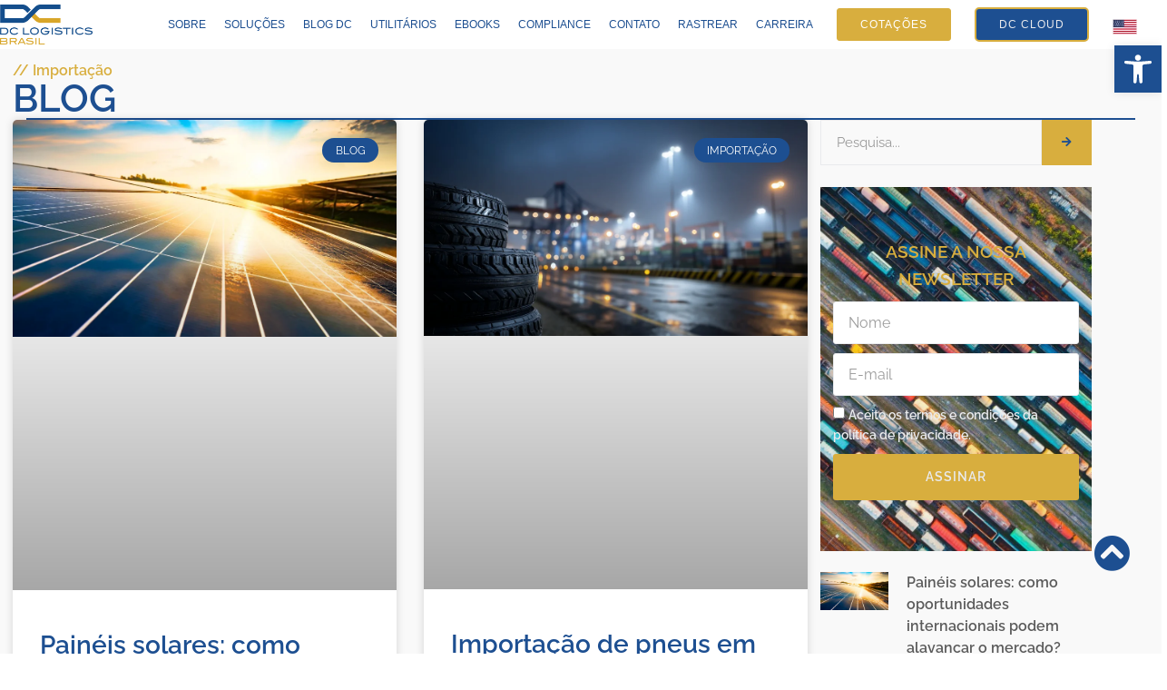

--- FILE ---
content_type: text/html; charset=UTF-8
request_url: https://dclogisticsbrasil.com/tag/importacao/
body_size: 29303
content:
<!doctype html><html lang="pt-BR"><head><script data-no-optimize="1">var litespeed_docref=sessionStorage.getItem("litespeed_docref");litespeed_docref&&(Object.defineProperty(document,"referrer",{get:function(){return litespeed_docref}}),sessionStorage.removeItem("litespeed_docref"));</script> <meta charset="UTF-8"><meta name="viewport" content="width=device-width, initial-scale=1"><link rel="profile" href="https://gmpg.org/xfn/11"><meta name='robots' content='index, follow, max-image-preview:large, max-snippet:-1, max-video-preview:-1' /><title>Arquivos Importação &#8212; DC Logistics Brasil</title><link rel="canonical" href="https://dclogisticsbrasil.com/tag/importacao/" /><link rel="next" href="https://dclogisticsbrasil.com/tag/importacao/page/2/" /><meta property="og:locale" content="pt_BR" /><meta property="og:type" content="article" /><meta property="og:title" content="Arquivos Importação" /><meta property="og:url" content="https://dclogisticsbrasil.com/tag/importacao/" /><meta property="og:site_name" content="DC Logistics Brasil" /><meta name="twitter:card" content="summary_large_image" /> <script type="application/ld+json" class="yoast-schema-graph">{"@context":"https://schema.org","@graph":[{"@type":"CollectionPage","@id":"https://dclogisticsbrasil.com/tag/importacao/","url":"https://dclogisticsbrasil.com/tag/importacao/","name":"Arquivos Importação &#8212; DC Logistics Brasil","isPartOf":{"@id":"https://dclogisticsbrasil.com/#website"},"primaryImageOfPage":{"@id":"https://dclogisticsbrasil.com/tag/importacao/#primaryimage"},"image":{"@id":"https://dclogisticsbrasil.com/tag/importacao/#primaryimage"},"thumbnailUrl":"https://dclogisticsbrasil.com/wp-content/uploads/2026/01/Paineis-solares-como-oportunidades-internacionais-podem-alavancar-o-mercado.webp","breadcrumb":{"@id":"https://dclogisticsbrasil.com/tag/importacao/#breadcrumb"},"inLanguage":"pt-BR"},{"@type":"ImageObject","inLanguage":"pt-BR","@id":"https://dclogisticsbrasil.com/tag/importacao/#primaryimage","url":"https://dclogisticsbrasil.com/wp-content/uploads/2026/01/Paineis-solares-como-oportunidades-internacionais-podem-alavancar-o-mercado.webp","contentUrl":"https://dclogisticsbrasil.com/wp-content/uploads/2026/01/Paineis-solares-como-oportunidades-internacionais-podem-alavancar-o-mercado.webp","width":1680,"height":945,"caption":"placa fotovoltaica recebendo energia solar"},{"@type":"BreadcrumbList","@id":"https://dclogisticsbrasil.com/tag/importacao/#breadcrumb","itemListElement":[{"@type":"ListItem","position":1,"name":"Início","item":"https://dclogisticsbrasil.com/"},{"@type":"ListItem","position":2,"name":"Importação"}]},{"@type":"WebSite","@id":"https://dclogisticsbrasil.com/#website","url":"https://dclogisticsbrasil.com/","name":"DC Logistics Brasil","description":"Agente de Carga Internacional","publisher":{"@id":"https://dclogisticsbrasil.com/#organization"},"potentialAction":[{"@type":"SearchAction","target":{"@type":"EntryPoint","urlTemplate":"https://dclogisticsbrasil.com/?s={search_term_string}"},"query-input":{"@type":"PropertyValueSpecification","valueRequired":true,"valueName":"search_term_string"}}],"inLanguage":"pt-BR"},{"@type":"Organization","@id":"https://dclogisticsbrasil.com/#organization","name":"DC Logistics Brasil","url":"https://dclogisticsbrasil.com/","logo":{"@type":"ImageObject","inLanguage":"pt-BR","@id":"https://dclogisticsbrasil.com/#/schema/logo/image/","url":"https://dclogisticsbrasil.com/wp-content/uploads/2018/08/dc-logo.png","contentUrl":"https://dclogisticsbrasil.com/wp-content/uploads/2018/08/dc-logo.png","width":161,"height":69,"caption":"DC Logistics Brasil"},"image":{"@id":"https://dclogisticsbrasil.com/#/schema/logo/image/"},"sameAs":["https://www.facebook.com/dclogisticsbrasil/","https://www.instagram.com/dclogisticsbrasil/","https://www.linkedin.com/company/dc-logistics-brasil/"]}]}</script> <link rel="alternate" type="application/rss+xml" title="Feed para DC Logistics Brasil &raquo;" href="https://dclogisticsbrasil.com/feed/" /><link rel="alternate" type="application/rss+xml" title="Feed de comentários para DC Logistics Brasil &raquo;" href="https://dclogisticsbrasil.com/comments/feed/" /><link rel="alternate" type="application/rss+xml" title="Feed de tag para DC Logistics Brasil &raquo; Importação" href="https://dclogisticsbrasil.com/tag/importacao/feed/" /><style id='wp-img-auto-sizes-contain-inline-css'>img:is([sizes=auto i],[sizes^="auto," i]){contain-intrinsic-size:3000px 1500px}
/*# sourceURL=wp-img-auto-sizes-contain-inline-css */</style><link data-optimized="2" rel="stylesheet" href="https://dclogisticsbrasil.com/wp-content/litespeed/css/914e76a62f1cdc17052fa9aae8b95dbc.css?ver=59a5b" /><style id='global-styles-inline-css'>:root{--wp--preset--aspect-ratio--square: 1;--wp--preset--aspect-ratio--4-3: 4/3;--wp--preset--aspect-ratio--3-4: 3/4;--wp--preset--aspect-ratio--3-2: 3/2;--wp--preset--aspect-ratio--2-3: 2/3;--wp--preset--aspect-ratio--16-9: 16/9;--wp--preset--aspect-ratio--9-16: 9/16;--wp--preset--color--black: #000000;--wp--preset--color--cyan-bluish-gray: #abb8c3;--wp--preset--color--white: #ffffff;--wp--preset--color--pale-pink: #f78da7;--wp--preset--color--vivid-red: #cf2e2e;--wp--preset--color--luminous-vivid-orange: #ff6900;--wp--preset--color--luminous-vivid-amber: #fcb900;--wp--preset--color--light-green-cyan: #7bdcb5;--wp--preset--color--vivid-green-cyan: #00d084;--wp--preset--color--pale-cyan-blue: #8ed1fc;--wp--preset--color--vivid-cyan-blue: #0693e3;--wp--preset--color--vivid-purple: #9b51e0;--wp--preset--gradient--vivid-cyan-blue-to-vivid-purple: linear-gradient(135deg,rgb(6,147,227) 0%,rgb(155,81,224) 100%);--wp--preset--gradient--light-green-cyan-to-vivid-green-cyan: linear-gradient(135deg,rgb(122,220,180) 0%,rgb(0,208,130) 100%);--wp--preset--gradient--luminous-vivid-amber-to-luminous-vivid-orange: linear-gradient(135deg,rgb(252,185,0) 0%,rgb(255,105,0) 100%);--wp--preset--gradient--luminous-vivid-orange-to-vivid-red: linear-gradient(135deg,rgb(255,105,0) 0%,rgb(207,46,46) 100%);--wp--preset--gradient--very-light-gray-to-cyan-bluish-gray: linear-gradient(135deg,rgb(238,238,238) 0%,rgb(169,184,195) 100%);--wp--preset--gradient--cool-to-warm-spectrum: linear-gradient(135deg,rgb(74,234,220) 0%,rgb(151,120,209) 20%,rgb(207,42,186) 40%,rgb(238,44,130) 60%,rgb(251,105,98) 80%,rgb(254,248,76) 100%);--wp--preset--gradient--blush-light-purple: linear-gradient(135deg,rgb(255,206,236) 0%,rgb(152,150,240) 100%);--wp--preset--gradient--blush-bordeaux: linear-gradient(135deg,rgb(254,205,165) 0%,rgb(254,45,45) 50%,rgb(107,0,62) 100%);--wp--preset--gradient--luminous-dusk: linear-gradient(135deg,rgb(255,203,112) 0%,rgb(199,81,192) 50%,rgb(65,88,208) 100%);--wp--preset--gradient--pale-ocean: linear-gradient(135deg,rgb(255,245,203) 0%,rgb(182,227,212) 50%,rgb(51,167,181) 100%);--wp--preset--gradient--electric-grass: linear-gradient(135deg,rgb(202,248,128) 0%,rgb(113,206,126) 100%);--wp--preset--gradient--midnight: linear-gradient(135deg,rgb(2,3,129) 0%,rgb(40,116,252) 100%);--wp--preset--font-size--small: 13px;--wp--preset--font-size--medium: 20px;--wp--preset--font-size--large: 36px;--wp--preset--font-size--x-large: 42px;--wp--preset--spacing--20: 0.44rem;--wp--preset--spacing--30: 0.67rem;--wp--preset--spacing--40: 1rem;--wp--preset--spacing--50: 1.5rem;--wp--preset--spacing--60: 2.25rem;--wp--preset--spacing--70: 3.38rem;--wp--preset--spacing--80: 5.06rem;--wp--preset--shadow--natural: 6px 6px 9px rgba(0, 0, 0, 0.2);--wp--preset--shadow--deep: 12px 12px 50px rgba(0, 0, 0, 0.4);--wp--preset--shadow--sharp: 6px 6px 0px rgba(0, 0, 0, 0.2);--wp--preset--shadow--outlined: 6px 6px 0px -3px rgb(255, 255, 255), 6px 6px rgb(0, 0, 0);--wp--preset--shadow--crisp: 6px 6px 0px rgb(0, 0, 0);}:root { --wp--style--global--content-size: 800px;--wp--style--global--wide-size: 1200px; }:where(body) { margin: 0; }.wp-site-blocks > .alignleft { float: left; margin-right: 2em; }.wp-site-blocks > .alignright { float: right; margin-left: 2em; }.wp-site-blocks > .aligncenter { justify-content: center; margin-left: auto; margin-right: auto; }:where(.wp-site-blocks) > * { margin-block-start: 24px; margin-block-end: 0; }:where(.wp-site-blocks) > :first-child { margin-block-start: 0; }:where(.wp-site-blocks) > :last-child { margin-block-end: 0; }:root { --wp--style--block-gap: 24px; }:root :where(.is-layout-flow) > :first-child{margin-block-start: 0;}:root :where(.is-layout-flow) > :last-child{margin-block-end: 0;}:root :where(.is-layout-flow) > *{margin-block-start: 24px;margin-block-end: 0;}:root :where(.is-layout-constrained) > :first-child{margin-block-start: 0;}:root :where(.is-layout-constrained) > :last-child{margin-block-end: 0;}:root :where(.is-layout-constrained) > *{margin-block-start: 24px;margin-block-end: 0;}:root :where(.is-layout-flex){gap: 24px;}:root :where(.is-layout-grid){gap: 24px;}.is-layout-flow > .alignleft{float: left;margin-inline-start: 0;margin-inline-end: 2em;}.is-layout-flow > .alignright{float: right;margin-inline-start: 2em;margin-inline-end: 0;}.is-layout-flow > .aligncenter{margin-left: auto !important;margin-right: auto !important;}.is-layout-constrained > .alignleft{float: left;margin-inline-start: 0;margin-inline-end: 2em;}.is-layout-constrained > .alignright{float: right;margin-inline-start: 2em;margin-inline-end: 0;}.is-layout-constrained > .aligncenter{margin-left: auto !important;margin-right: auto !important;}.is-layout-constrained > :where(:not(.alignleft):not(.alignright):not(.alignfull)){max-width: var(--wp--style--global--content-size);margin-left: auto !important;margin-right: auto !important;}.is-layout-constrained > .alignwide{max-width: var(--wp--style--global--wide-size);}body .is-layout-flex{display: flex;}.is-layout-flex{flex-wrap: wrap;align-items: center;}.is-layout-flex > :is(*, div){margin: 0;}body .is-layout-grid{display: grid;}.is-layout-grid > :is(*, div){margin: 0;}body{padding-top: 0px;padding-right: 0px;padding-bottom: 0px;padding-left: 0px;}a:where(:not(.wp-element-button)){text-decoration: underline;}:root :where(.wp-element-button, .wp-block-button__link){background-color: #32373c;border-width: 0;color: #fff;font-family: inherit;font-size: inherit;font-style: inherit;font-weight: inherit;letter-spacing: inherit;line-height: inherit;padding-top: calc(0.667em + 2px);padding-right: calc(1.333em + 2px);padding-bottom: calc(0.667em + 2px);padding-left: calc(1.333em + 2px);text-decoration: none;text-transform: inherit;}.has-black-color{color: var(--wp--preset--color--black) !important;}.has-cyan-bluish-gray-color{color: var(--wp--preset--color--cyan-bluish-gray) !important;}.has-white-color{color: var(--wp--preset--color--white) !important;}.has-pale-pink-color{color: var(--wp--preset--color--pale-pink) !important;}.has-vivid-red-color{color: var(--wp--preset--color--vivid-red) !important;}.has-luminous-vivid-orange-color{color: var(--wp--preset--color--luminous-vivid-orange) !important;}.has-luminous-vivid-amber-color{color: var(--wp--preset--color--luminous-vivid-amber) !important;}.has-light-green-cyan-color{color: var(--wp--preset--color--light-green-cyan) !important;}.has-vivid-green-cyan-color{color: var(--wp--preset--color--vivid-green-cyan) !important;}.has-pale-cyan-blue-color{color: var(--wp--preset--color--pale-cyan-blue) !important;}.has-vivid-cyan-blue-color{color: var(--wp--preset--color--vivid-cyan-blue) !important;}.has-vivid-purple-color{color: var(--wp--preset--color--vivid-purple) !important;}.has-black-background-color{background-color: var(--wp--preset--color--black) !important;}.has-cyan-bluish-gray-background-color{background-color: var(--wp--preset--color--cyan-bluish-gray) !important;}.has-white-background-color{background-color: var(--wp--preset--color--white) !important;}.has-pale-pink-background-color{background-color: var(--wp--preset--color--pale-pink) !important;}.has-vivid-red-background-color{background-color: var(--wp--preset--color--vivid-red) !important;}.has-luminous-vivid-orange-background-color{background-color: var(--wp--preset--color--luminous-vivid-orange) !important;}.has-luminous-vivid-amber-background-color{background-color: var(--wp--preset--color--luminous-vivid-amber) !important;}.has-light-green-cyan-background-color{background-color: var(--wp--preset--color--light-green-cyan) !important;}.has-vivid-green-cyan-background-color{background-color: var(--wp--preset--color--vivid-green-cyan) !important;}.has-pale-cyan-blue-background-color{background-color: var(--wp--preset--color--pale-cyan-blue) !important;}.has-vivid-cyan-blue-background-color{background-color: var(--wp--preset--color--vivid-cyan-blue) !important;}.has-vivid-purple-background-color{background-color: var(--wp--preset--color--vivid-purple) !important;}.has-black-border-color{border-color: var(--wp--preset--color--black) !important;}.has-cyan-bluish-gray-border-color{border-color: var(--wp--preset--color--cyan-bluish-gray) !important;}.has-white-border-color{border-color: var(--wp--preset--color--white) !important;}.has-pale-pink-border-color{border-color: var(--wp--preset--color--pale-pink) !important;}.has-vivid-red-border-color{border-color: var(--wp--preset--color--vivid-red) !important;}.has-luminous-vivid-orange-border-color{border-color: var(--wp--preset--color--luminous-vivid-orange) !important;}.has-luminous-vivid-amber-border-color{border-color: var(--wp--preset--color--luminous-vivid-amber) !important;}.has-light-green-cyan-border-color{border-color: var(--wp--preset--color--light-green-cyan) !important;}.has-vivid-green-cyan-border-color{border-color: var(--wp--preset--color--vivid-green-cyan) !important;}.has-pale-cyan-blue-border-color{border-color: var(--wp--preset--color--pale-cyan-blue) !important;}.has-vivid-cyan-blue-border-color{border-color: var(--wp--preset--color--vivid-cyan-blue) !important;}.has-vivid-purple-border-color{border-color: var(--wp--preset--color--vivid-purple) !important;}.has-vivid-cyan-blue-to-vivid-purple-gradient-background{background: var(--wp--preset--gradient--vivid-cyan-blue-to-vivid-purple) !important;}.has-light-green-cyan-to-vivid-green-cyan-gradient-background{background: var(--wp--preset--gradient--light-green-cyan-to-vivid-green-cyan) !important;}.has-luminous-vivid-amber-to-luminous-vivid-orange-gradient-background{background: var(--wp--preset--gradient--luminous-vivid-amber-to-luminous-vivid-orange) !important;}.has-luminous-vivid-orange-to-vivid-red-gradient-background{background: var(--wp--preset--gradient--luminous-vivid-orange-to-vivid-red) !important;}.has-very-light-gray-to-cyan-bluish-gray-gradient-background{background: var(--wp--preset--gradient--very-light-gray-to-cyan-bluish-gray) !important;}.has-cool-to-warm-spectrum-gradient-background{background: var(--wp--preset--gradient--cool-to-warm-spectrum) !important;}.has-blush-light-purple-gradient-background{background: var(--wp--preset--gradient--blush-light-purple) !important;}.has-blush-bordeaux-gradient-background{background: var(--wp--preset--gradient--blush-bordeaux) !important;}.has-luminous-dusk-gradient-background{background: var(--wp--preset--gradient--luminous-dusk) !important;}.has-pale-ocean-gradient-background{background: var(--wp--preset--gradient--pale-ocean) !important;}.has-electric-grass-gradient-background{background: var(--wp--preset--gradient--electric-grass) !important;}.has-midnight-gradient-background{background: var(--wp--preset--gradient--midnight) !important;}.has-small-font-size{font-size: var(--wp--preset--font-size--small) !important;}.has-medium-font-size{font-size: var(--wp--preset--font-size--medium) !important;}.has-large-font-size{font-size: var(--wp--preset--font-size--large) !important;}.has-x-large-font-size{font-size: var(--wp--preset--font-size--x-large) !important;}
:root :where(.wp-block-pullquote){font-size: 1.5em;line-height: 1.6;}
/*# sourceURL=global-styles-inline-css */</style> <script type="litespeed/javascript" data-src="https://dclogisticsbrasil.com/wp-includes/js/jquery/jquery.min.js" id="jquery-core-js"></script> <script id="cookie-law-info-js-extra" type="litespeed/javascript">var Cli_Data={"nn_cookie_ids":[],"cookielist":[],"non_necessary_cookies":[],"ccpaEnabled":"","ccpaRegionBased":"","ccpaBarEnabled":"","strictlyEnabled":["necessary","obligatoire"],"ccpaType":"gdpr","js_blocking":"1","custom_integration":"","triggerDomRefresh":"","secure_cookies":""};var cli_cookiebar_settings={"animate_speed_hide":"500","animate_speed_show":"500","background":"#FFF","border":"#b1a6a6c2","border_on":"","button_1_button_colour":"#1d4f91","button_1_button_hover":"#173f74","button_1_link_colour":"#fff","button_1_as_button":"1","button_1_new_win":"","button_2_button_colour":"#333","button_2_button_hover":"#292929","button_2_link_colour":"#1d4f91","button_2_as_button":"","button_2_hidebar":"","button_3_button_colour":"#dedfe0","button_3_button_hover":"#b2b2b3","button_3_link_colour":"#1d4f91","button_3_as_button":"1","button_3_new_win":"","button_4_button_colour":"#dedfe0","button_4_button_hover":"#b2b2b3","button_4_link_colour":"#1d4f91","button_4_as_button":"1","button_7_button_colour":"#d8ae3e","button_7_button_hover":"#ad8b32","button_7_link_colour":"#fff","button_7_as_button":"1","button_7_new_win":"","font_family":"inherit","header_fix":"","notify_animate_hide":"1","notify_animate_show":"","notify_div_id":"#cookie-law-info-bar","notify_position_horizontal":"right","notify_position_vertical":"bottom","scroll_close":"","scroll_close_reload":"","accept_close_reload":"","reject_close_reload":"","showagain_tab":"","showagain_background":"#fff","showagain_border":"#000","showagain_div_id":"#cookie-law-info-again","showagain_x_position":"100px","text":"#1d4f91","show_once_yn":"","show_once":"10000","logging_on":"","as_popup":"","popup_overlay":"1","bar_heading_text":"","cookie_bar_as":"banner","popup_showagain_position":"bottom-right","widget_position":"left"};var log_object={"ajax_url":"https://dclogisticsbrasil.com/wp-admin/admin-ajax.php"}</script> <link rel="https://api.w.org/" href="https://dclogisticsbrasil.com/wp-json/" /><link rel="alternate" title="JSON" type="application/json" href="https://dclogisticsbrasil.com/wp-json/wp/v2/tags/592" /><link rel="EditURI" type="application/rsd+xml" title="RSD" href="https://dclogisticsbrasil.com/xmlrpc.php?rsd" /><style type="text/css">#pojo-a11y-toolbar .pojo-a11y-toolbar-toggle a{ background-color: #1d4f91;	color: #ffffff;}
#pojo-a11y-toolbar .pojo-a11y-toolbar-overlay, #pojo-a11y-toolbar .pojo-a11y-toolbar-overlay ul.pojo-a11y-toolbar-items.pojo-a11y-links{ border-color: #1d4f91;}
body.pojo-a11y-focusable a:focus{ outline-style: solid !important;	outline-width: 1px !important;	outline-color: #FF0000 !important;}
#pojo-a11y-toolbar{ top: 50px !important;}
#pojo-a11y-toolbar .pojo-a11y-toolbar-overlay{ background-color: #ffffff;}
#pojo-a11y-toolbar .pojo-a11y-toolbar-overlay ul.pojo-a11y-toolbar-items li.pojo-a11y-toolbar-item a, #pojo-a11y-toolbar .pojo-a11y-toolbar-overlay p.pojo-a11y-toolbar-title{ color: #333333;}
#pojo-a11y-toolbar .pojo-a11y-toolbar-overlay ul.pojo-a11y-toolbar-items li.pojo-a11y-toolbar-item a.active{ background-color: #1d4f91;	color: #ffffff;}
@media (max-width: 767px) { #pojo-a11y-toolbar { top: 130px !important; } }</style><meta name="generator" content="Elementor 3.34.4; features: additional_custom_breakpoints; settings: css_print_method-external, google_font-enabled, font_display-auto"><meta name="google-site-verification" content="kPjYL3DWThWidP7AUlsp3St_XCF0unaeCXUl9sLfmFE" />
 <script type="litespeed/javascript" data-src="https://www.googletagmanager.com/gtag/js?id=G-S1K4RZ5RHZ"></script> <script type="litespeed/javascript">window.dataLayer=window.dataLayer||[];function gtag(){dataLayer.push(arguments)}
gtag('js',new Date());gtag('config','G-S1K4RZ5RHZ')</script>  <script type="litespeed/javascript" data-src="https://www.googletagmanager.com/gtag/js?id=UA-136445829-1"></script> <script type="litespeed/javascript">window.dataLayer=window.dataLayer||[];function gtag(){dataLayer.push(arguments)}
gtag('js',new Date());gtag('config','UA-136445829-1')</script>  <script type="litespeed/javascript">(function(w,d,s,l,i){w[l]=w[l]||[];w[l].push({'gtm.start':new Date().getTime(),event:'gtm.js'});var f=d.getElementsByTagName(s)[0],j=d.createElement(s),dl=l!='dataLayer'?'&l='+l:'';j.async=!0;j.src='https://www.googletagmanager.com/gtm.js?id='+i+dl;f.parentNode.insertBefore(j,f)})(window,document,'script','dataLayer','GTM-5XJ6PRBT')</script>  <script type="litespeed/javascript">(function(c,l,a,r,i,t,y){c[a]=c[a]||function(){(c[a].q=c[a].q||[]).push(arguments)};t=l.createElement(r);t.async=1;t.src="https://www.clarity.ms/tag/"+i;y=l.getElementsByTagName(r)[0];y.parentNode.insertBefore(t,y)})(window,document,"clarity","script","mo8o8xa0pr")</script> <style>.e-con.e-parent:nth-of-type(n+4):not(.e-lazyloaded):not(.e-no-lazyload),
				.e-con.e-parent:nth-of-type(n+4):not(.e-lazyloaded):not(.e-no-lazyload) * {
					background-image: none !important;
				}
				@media screen and (max-height: 1024px) {
					.e-con.e-parent:nth-of-type(n+3):not(.e-lazyloaded):not(.e-no-lazyload),
					.e-con.e-parent:nth-of-type(n+3):not(.e-lazyloaded):not(.e-no-lazyload) * {
						background-image: none !important;
					}
				}
				@media screen and (max-height: 640px) {
					.e-con.e-parent:nth-of-type(n+2):not(.e-lazyloaded):not(.e-no-lazyload),
					.e-con.e-parent:nth-of-type(n+2):not(.e-lazyloaded):not(.e-no-lazyload) * {
						background-image: none !important;
					}
				}</style><link rel="icon" href="https://dclogisticsbrasil.com/wp-content/uploads/2023/10/logo-dc-small-1-80x80.png" sizes="32x32" /><link rel="icon" href="https://dclogisticsbrasil.com/wp-content/uploads/2023/10/logo-dc-small-1-300x300.png" sizes="192x192" /><link rel="apple-touch-icon" href="https://dclogisticsbrasil.com/wp-content/uploads/2023/10/logo-dc-small-1-300x300.png" /><meta name="msapplication-TileImage" content="https://dclogisticsbrasil.com/wp-content/uploads/2023/10/logo-dc-small-1-300x300.png" /></head><body class="archive tag tag-importacao tag-592 wp-custom-logo wp-embed-responsive wp-theme-hello-elementor hello-elementor-default elementor-page-15334 elementor-default elementor-template-full-width elementor-kit-15288"><noscript><iframe data-lazyloaded="1" src="about:blank" data-litespeed-src="https://www.googletagmanager.com/ns.html?id=GTM-5XJ6PRBT"
height="0" width="0" style="display:none;visibility:hidden"></iframe></noscript><a class="skip-link screen-reader-text" href="#content">Ir para o conteúdo</a><header data-elementor-type="header" data-elementor-id="15330" class="elementor elementor-15330 elementor-location-header" data-elementor-post-type="elementor_library"><div class="elementor-element elementor-element-0ef687a elementor-hidden-mobile e-flex e-con-boxed e-con e-parent" data-id="0ef687a" data-element_type="container" data-settings="{&quot;background_background&quot;:&quot;classic&quot;}"><div class="e-con-inner"><div class="elementor-element elementor-element-2710414 elementor-widget__width-initial elementor-widget elementor-widget-image" data-id="2710414" data-element_type="widget" data-widget_type="image.default"><div class="elementor-widget-container">
<a href="https://dclogisticsbrasil.com/">
<img data-lazyloaded="1" src="[data-uri]" fetchpriority="high" width="1920" height="834" data-src="https://dclogisticsbrasil.com/wp-content/webp-express/webp-images/uploads/2023/10/logo_dc_digital-1.png.webp" class="attachment-full size-full wp-image-19075" alt="" data-srcset="https://dclogisticsbrasil.com/wp-content/webp-express/webp-images/uploads/2023/10/logo_dc_digital-1.png.webp 1920w,  https://dclogisticsbrasil.com/wp-content/webp-express/webp-images/uploads/2023/10/logo_dc_digital-1-300x130.png.webp 300w,  https://dclogisticsbrasil.com/wp-content/webp-express/webp-images/uploads/2023/10/logo_dc_digital-1-1030x447.png.webp 1030w,  https://dclogisticsbrasil.com/wp-content/webp-express/webp-images/uploads/2023/10/logo_dc_digital-1-768x334.png.webp 768w,  https://dclogisticsbrasil.com/wp-content/webp-express/webp-images/uploads/2023/10/logo_dc_digital-1-1536x667.png.webp 1536w" data-sizes="(max-width: 1920px) 100vw, 1920px" />								</a></div></div><div class="elementor-element elementor-element-33b8643 elementor-nav-menu__align-end elementor-nav-menu--stretch elementor-widget__width-initial elementor-nav-menu--dropdown-tablet elementor-nav-menu__text-align-aside elementor-nav-menu--toggle elementor-nav-menu--burger elementor-widget elementor-widget-nav-menu" data-id="33b8643" data-element_type="widget" data-settings="{&quot;submenu_icon&quot;:{&quot;value&quot;:&quot;&lt;i class=\&quot;mdi mdi-arrow-bottom-right-thick\&quot; aria-hidden=\&quot;true\&quot;&gt;&lt;\/i&gt;&quot;,&quot;library&quot;:&quot;skb_cife-materialdesign-icon&quot;},&quot;full_width&quot;:&quot;stretch&quot;,&quot;layout&quot;:&quot;horizontal&quot;,&quot;toggle&quot;:&quot;burger&quot;}" data-widget_type="nav-menu.default"><div class="elementor-widget-container"><nav aria-label="Menu" class="elementor-nav-menu--main elementor-nav-menu__container elementor-nav-menu--layout-horizontal e--pointer-underline e--animation-fade"><ul id="menu-1-33b8643" class="elementor-nav-menu"><li class="menu-item menu-item-type-custom menu-item-object-custom menu-item-home menu-item-has-children menu-item-703"><a href="https://dclogisticsbrasil.com/#sobre" class="elementor-item elementor-item-anchor">Sobre</a><ul class="sub-menu elementor-nav-menu--dropdown"><li class="menu-item menu-item-type-post_type menu-item-object-page menu-item-172"><a href="https://dclogisticsbrasil.com/sobre-a-dc-logistics-brasil/" class="elementor-sub-item">Sobre a DC Logistics Brasil</a></li><li class="menu-item menu-item-type-post_type menu-item-object-page menu-item-16258"><a href="https://dclogisticsbrasil.com/programa-de-responsabilidade-socioambiental/" class="elementor-sub-item">Programa de Responsabilidade Socioambiental</a></li><li class="menu-item menu-item-type-post_type menu-item-object-page menu-item-17275"><a href="https://dclogisticsbrasil.com/plantio-dc/" class="elementor-sub-item">Plantio DC</a></li><li class="menu-item menu-item-type-post_type menu-item-object-page menu-item-170"><a href="https://dclogisticsbrasil.com/dc-talk/" class="elementor-sub-item">DC Talk</a></li><li class="menu-item menu-item-type-post_type menu-item-object-page menu-item-672"><a href="https://dclogisticsbrasil.com/cases/" class="elementor-sub-item">Cases</a></li></ul></li><li class="menu-item menu-item-type-post_type menu-item-object-page menu-item-has-children menu-item-19126"><a href="https://dclogisticsbrasil.com/solucoes/" class="elementor-item">Soluções</a><ul class="sub-menu elementor-nav-menu--dropdown"><li class="menu-item menu-item-type-post_type menu-item-object-page menu-item-15034"><a href="https://dclogisticsbrasil.com/consolidadas/" class="elementor-sub-item">Consolidadas</a></li><li class="menu-item menu-item-type-post_type menu-item-object-page menu-item-14210"><a href="https://dclogisticsbrasil.com/solucoes/transporte-aereo/" class="elementor-sub-item">Transporte Aéreo</a></li><li class="menu-item menu-item-type-post_type menu-item-object-page menu-item-192"><a href="https://dclogisticsbrasil.com/solucoes/transporte-maritimo/" class="elementor-sub-item">Transporte Marítimo</a></li><li class="menu-item menu-item-type-post_type menu-item-object-page menu-item-194"><a href="https://dclogisticsbrasil.com/solucoes/transporte-rodoviario/" class="elementor-sub-item">Transporte Rodoviário</a></li><li class="menu-item menu-item-type-post_type menu-item-object-page menu-item-190"><a href="https://dclogisticsbrasil.com/solucoes/transporte-de-liquidos-e-gases/" class="elementor-sub-item">Transporte de Líquidos e Gases</a></li><li class="menu-item menu-item-type-post_type menu-item-object-page menu-item-186"><a href="https://dclogisticsbrasil.com/solucoes/seguro-de-carga/" class="elementor-sub-item">Seguro de Carga</a></li><li class="menu-item menu-item-type-post_type menu-item-object-page menu-item-has-children menu-item-178"><a href="https://dclogisticsbrasil.com/solucoes/carga-projeto/" class="elementor-sub-item">Carga Projeto</a><ul class="sub-menu elementor-nav-menu--dropdown"><li class="menu-item menu-item-type-post_type menu-item-object-page menu-item-18404"><a href="https://dclogisticsbrasil.com/solucoes/carga-projeto/cases-carga-projeto/" class="elementor-sub-item">Cases Carga Projeto</a></li></ul></li><li class="menu-item menu-item-type-post_type menu-item-object-page menu-item-182"><a href="https://dclogisticsbrasil.com/solucoes/logistica-integrada/" class="elementor-sub-item">Logística Integrada</a></li><li class="menu-item menu-item-type-post_type menu-item-object-page menu-item-184"><a href="https://dclogisticsbrasil.com/solucoes/mercados-chave/" class="elementor-sub-item">Mercados Chave</a></li><li class="menu-item menu-item-type-post_type menu-item-object-page menu-item-180"><a href="https://dclogisticsbrasil.com/solucoes/energy/" class="elementor-sub-item">Energy</a></li><li class="menu-item menu-item-type-post_type menu-item-object-page menu-item-20143"><a href="https://dclogisticsbrasil.com/solucoes/solucoes-verdes/" class="elementor-sub-item">Soluções Verdes</a></li><li class="menu-item menu-item-type-post_type menu-item-object-page menu-item-22352"><a href="https://dclogisticsbrasil.com/solucoes/courier/" class="elementor-sub-item">Courier</a></li></ul></li><li class="menu-item menu-item-type-post_type menu-item-object-page menu-item-22123"><a href="https://dclogisticsbrasil.com/blog/" class="elementor-item">Blog DC</a></li><li class="menu-item menu-item-type-custom menu-item-object-custom menu-item-home menu-item-has-children menu-item-706"><a href="https://dclogisticsbrasil.com/#utilitarios" class="elementor-item elementor-item-anchor">Utilitários</a><ul class="sub-menu elementor-nav-menu--dropdown"><li class="menu-item menu-item-type-custom menu-item-object-custom menu-item-774"><a target="_blank" href="https://dccloud.dclogisticsbrasil.com/" class="elementor-sub-item">DC CLOUD</a></li><li class="menu-item menu-item-type-post_type menu-item-object-page menu-item-202"><a href="https://dclogisticsbrasil.com/containers-maritimos/" class="elementor-sub-item">Containers Marítimos</a></li><li class="menu-item menu-item-type-post_type menu-item-object-page menu-item-200"><a href="https://dclogisticsbrasil.com/containers-aereos/" class="elementor-sub-item">Containers Aéreos</a></li><li class="menu-item menu-item-type-post_type menu-item-object-page menu-item-198"><a href="https://dclogisticsbrasil.com/aeronaves/" class="elementor-sub-item">Aeronaves</a></li><li class="menu-item menu-item-type-post_type menu-item-object-page menu-item-212"><a href="https://dclogisticsbrasil.com/veiculos/" class="elementor-sub-item">Veículos</a></li><li class="menu-item menu-item-type-post_type menu-item-object-page menu-item-208"><a href="https://dclogisticsbrasil.com/incoterms-2020/" class="elementor-sub-item">Incoterms (2020)</a></li><li class="menu-item menu-item-type-post_type menu-item-object-page menu-item-207"><a href="https://dclogisticsbrasil.com/glossario-de-termos/" class="elementor-sub-item">Glossário de Termos</a></li><li class="menu-item menu-item-type-post_type menu-item-object-page menu-item-209"><a href="https://dclogisticsbrasil.com/invoice-packing-list/" class="elementor-sub-item">Invoice &#038; Packing List</a></li></ul></li><li class="menu-item menu-item-type-post_type menu-item-object-page menu-item-15954"><a href="https://dclogisticsbrasil.com/ebooks/" class="elementor-item">Ebooks</a></li><li class="menu-item menu-item-type-post_type menu-item-object-page menu-item-144"><a href="https://dclogisticsbrasil.com/compliance/" class="elementor-item">Compliance</a></li><li class="menu-item menu-item-type-post_type menu-item-object-page menu-item-708"><a href="https://dclogisticsbrasil.com/contato/" class="elementor-item">Contato</a></li><li class="menu-item menu-item-type-custom menu-item-object-custom menu-item-21879"><a href="https://webtracking.smartcomex.io/open-tracking/80a2831d-179d-48e7-85ae-f04215201bf4?theme=light-theme&#038;pmry=%23D8A629" class="elementor-item">Rastrear</a></li><li class="menu-item menu-item-type-post_type menu-item-object-page menu-item-16637"><a href="https://dclogisticsbrasil.com/contato/carreira/" class="elementor-item">Carreira</a></li></ul></nav><div class="elementor-menu-toggle" role="button" tabindex="0" aria-label="Menu Toggle" aria-expanded="false">
<i aria-hidden="true" role="presentation" class="elementor-menu-toggle__icon--open icon icon-menu-7"></i><i aria-hidden="true" role="presentation" class="elementor-menu-toggle__icon--close  icon_close"></i></div><nav class="elementor-nav-menu--dropdown elementor-nav-menu__container" aria-hidden="true"><ul id="menu-2-33b8643" class="elementor-nav-menu"><li class="menu-item menu-item-type-custom menu-item-object-custom menu-item-home menu-item-has-children menu-item-703"><a href="https://dclogisticsbrasil.com/#sobre" class="elementor-item elementor-item-anchor" tabindex="-1">Sobre</a><ul class="sub-menu elementor-nav-menu--dropdown"><li class="menu-item menu-item-type-post_type menu-item-object-page menu-item-172"><a href="https://dclogisticsbrasil.com/sobre-a-dc-logistics-brasil/" class="elementor-sub-item" tabindex="-1">Sobre a DC Logistics Brasil</a></li><li class="menu-item menu-item-type-post_type menu-item-object-page menu-item-16258"><a href="https://dclogisticsbrasil.com/programa-de-responsabilidade-socioambiental/" class="elementor-sub-item" tabindex="-1">Programa de Responsabilidade Socioambiental</a></li><li class="menu-item menu-item-type-post_type menu-item-object-page menu-item-17275"><a href="https://dclogisticsbrasil.com/plantio-dc/" class="elementor-sub-item" tabindex="-1">Plantio DC</a></li><li class="menu-item menu-item-type-post_type menu-item-object-page menu-item-170"><a href="https://dclogisticsbrasil.com/dc-talk/" class="elementor-sub-item" tabindex="-1">DC Talk</a></li><li class="menu-item menu-item-type-post_type menu-item-object-page menu-item-672"><a href="https://dclogisticsbrasil.com/cases/" class="elementor-sub-item" tabindex="-1">Cases</a></li></ul></li><li class="menu-item menu-item-type-post_type menu-item-object-page menu-item-has-children menu-item-19126"><a href="https://dclogisticsbrasil.com/solucoes/" class="elementor-item" tabindex="-1">Soluções</a><ul class="sub-menu elementor-nav-menu--dropdown"><li class="menu-item menu-item-type-post_type menu-item-object-page menu-item-15034"><a href="https://dclogisticsbrasil.com/consolidadas/" class="elementor-sub-item" tabindex="-1">Consolidadas</a></li><li class="menu-item menu-item-type-post_type menu-item-object-page menu-item-14210"><a href="https://dclogisticsbrasil.com/solucoes/transporte-aereo/" class="elementor-sub-item" tabindex="-1">Transporte Aéreo</a></li><li class="menu-item menu-item-type-post_type menu-item-object-page menu-item-192"><a href="https://dclogisticsbrasil.com/solucoes/transporte-maritimo/" class="elementor-sub-item" tabindex="-1">Transporte Marítimo</a></li><li class="menu-item menu-item-type-post_type menu-item-object-page menu-item-194"><a href="https://dclogisticsbrasil.com/solucoes/transporte-rodoviario/" class="elementor-sub-item" tabindex="-1">Transporte Rodoviário</a></li><li class="menu-item menu-item-type-post_type menu-item-object-page menu-item-190"><a href="https://dclogisticsbrasil.com/solucoes/transporte-de-liquidos-e-gases/" class="elementor-sub-item" tabindex="-1">Transporte de Líquidos e Gases</a></li><li class="menu-item menu-item-type-post_type menu-item-object-page menu-item-186"><a href="https://dclogisticsbrasil.com/solucoes/seguro-de-carga/" class="elementor-sub-item" tabindex="-1">Seguro de Carga</a></li><li class="menu-item menu-item-type-post_type menu-item-object-page menu-item-has-children menu-item-178"><a href="https://dclogisticsbrasil.com/solucoes/carga-projeto/" class="elementor-sub-item" tabindex="-1">Carga Projeto</a><ul class="sub-menu elementor-nav-menu--dropdown"><li class="menu-item menu-item-type-post_type menu-item-object-page menu-item-18404"><a href="https://dclogisticsbrasil.com/solucoes/carga-projeto/cases-carga-projeto/" class="elementor-sub-item" tabindex="-1">Cases Carga Projeto</a></li></ul></li><li class="menu-item menu-item-type-post_type menu-item-object-page menu-item-182"><a href="https://dclogisticsbrasil.com/solucoes/logistica-integrada/" class="elementor-sub-item" tabindex="-1">Logística Integrada</a></li><li class="menu-item menu-item-type-post_type menu-item-object-page menu-item-184"><a href="https://dclogisticsbrasil.com/solucoes/mercados-chave/" class="elementor-sub-item" tabindex="-1">Mercados Chave</a></li><li class="menu-item menu-item-type-post_type menu-item-object-page menu-item-180"><a href="https://dclogisticsbrasil.com/solucoes/energy/" class="elementor-sub-item" tabindex="-1">Energy</a></li><li class="menu-item menu-item-type-post_type menu-item-object-page menu-item-20143"><a href="https://dclogisticsbrasil.com/solucoes/solucoes-verdes/" class="elementor-sub-item" tabindex="-1">Soluções Verdes</a></li><li class="menu-item menu-item-type-post_type menu-item-object-page menu-item-22352"><a href="https://dclogisticsbrasil.com/solucoes/courier/" class="elementor-sub-item" tabindex="-1">Courier</a></li></ul></li><li class="menu-item menu-item-type-post_type menu-item-object-page menu-item-22123"><a href="https://dclogisticsbrasil.com/blog/" class="elementor-item" tabindex="-1">Blog DC</a></li><li class="menu-item menu-item-type-custom menu-item-object-custom menu-item-home menu-item-has-children menu-item-706"><a href="https://dclogisticsbrasil.com/#utilitarios" class="elementor-item elementor-item-anchor" tabindex="-1">Utilitários</a><ul class="sub-menu elementor-nav-menu--dropdown"><li class="menu-item menu-item-type-custom menu-item-object-custom menu-item-774"><a target="_blank" href="https://dccloud.dclogisticsbrasil.com/" class="elementor-sub-item" tabindex="-1">DC CLOUD</a></li><li class="menu-item menu-item-type-post_type menu-item-object-page menu-item-202"><a href="https://dclogisticsbrasil.com/containers-maritimos/" class="elementor-sub-item" tabindex="-1">Containers Marítimos</a></li><li class="menu-item menu-item-type-post_type menu-item-object-page menu-item-200"><a href="https://dclogisticsbrasil.com/containers-aereos/" class="elementor-sub-item" tabindex="-1">Containers Aéreos</a></li><li class="menu-item menu-item-type-post_type menu-item-object-page menu-item-198"><a href="https://dclogisticsbrasil.com/aeronaves/" class="elementor-sub-item" tabindex="-1">Aeronaves</a></li><li class="menu-item menu-item-type-post_type menu-item-object-page menu-item-212"><a href="https://dclogisticsbrasil.com/veiculos/" class="elementor-sub-item" tabindex="-1">Veículos</a></li><li class="menu-item menu-item-type-post_type menu-item-object-page menu-item-208"><a href="https://dclogisticsbrasil.com/incoterms-2020/" class="elementor-sub-item" tabindex="-1">Incoterms (2020)</a></li><li class="menu-item menu-item-type-post_type menu-item-object-page menu-item-207"><a href="https://dclogisticsbrasil.com/glossario-de-termos/" class="elementor-sub-item" tabindex="-1">Glossário de Termos</a></li><li class="menu-item menu-item-type-post_type menu-item-object-page menu-item-209"><a href="https://dclogisticsbrasil.com/invoice-packing-list/" class="elementor-sub-item" tabindex="-1">Invoice &#038; Packing List</a></li></ul></li><li class="menu-item menu-item-type-post_type menu-item-object-page menu-item-15954"><a href="https://dclogisticsbrasil.com/ebooks/" class="elementor-item" tabindex="-1">Ebooks</a></li><li class="menu-item menu-item-type-post_type menu-item-object-page menu-item-144"><a href="https://dclogisticsbrasil.com/compliance/" class="elementor-item" tabindex="-1">Compliance</a></li><li class="menu-item menu-item-type-post_type menu-item-object-page menu-item-708"><a href="https://dclogisticsbrasil.com/contato/" class="elementor-item" tabindex="-1">Contato</a></li><li class="menu-item menu-item-type-custom menu-item-object-custom menu-item-21879"><a href="https://webtracking.smartcomex.io/open-tracking/80a2831d-179d-48e7-85ae-f04215201bf4?theme=light-theme&#038;pmry=%23D8A629" class="elementor-item" tabindex="-1">Rastrear</a></li><li class="menu-item menu-item-type-post_type menu-item-object-page menu-item-16637"><a href="https://dclogisticsbrasil.com/contato/carreira/" class="elementor-item" tabindex="-1">Carreira</a></li></ul></nav></div></div><div class="elementor-element elementor-element-35800a4 elementor-align-right elementor-widget-tablet__width-initial elementor-widget elementor-widget-button" data-id="35800a4" data-element_type="widget" data-widget_type="button.default"><div class="elementor-widget-container"><div class="elementor-button-wrapper">
<a class="elementor-button elementor-button-link elementor-size-sm" href="https://conteudo.dclogisticsbrasil.com/cotacoes" target="_blank">
<span class="elementor-button-content-wrapper">
<span class="elementor-button-text">Cotações</span>
</span>
</a></div></div></div><div class="elementor-element elementor-element-4712668 elementor-align-center elementor-widget-tablet__width-initial elementor-widget elementor-widget-button" data-id="4712668" data-element_type="widget" data-widget_type="button.default"><div class="elementor-widget-container"><div class="elementor-button-wrapper">
<a class="elementor-button elementor-button-link elementor-size-sm" href="https://dccloud.dclogisticsbrasil.com/" target="_blank">
<span class="elementor-button-content-wrapper">
<span class="elementor-button-text">DC Cloud</span>
</span>
</a></div></div></div><div class="elementor-element elementor-element-8cd891f elementor-position-left elementor-vertical-align-top elementor-widget elementor-widget-image-box" data-id="8cd891f" data-element_type="widget" data-widget_type="image-box.default"><div class="elementor-widget-container"><div class="elementor-image-box-wrapper"><figure class="elementor-image-box-img"><a href="https://dclogisticsbrasil.com/en/home-page/" tabindex="-1"><img data-lazyloaded="1" src="[data-uri]" width="51" height="32" data-src="https://dclogisticsbrasil.com/wp-content/webp-express/webp-images/uploads/2023/10/USA-dclogisticsbrasil.png.webp" class="attachment-full size-full wp-image-16999" alt="" /></a></figure></div></div></div></div></div><div class="elementor-element elementor-element-ff3ba05 elementor-hidden-desktop elementor-hidden-tablet e-flex e-con-boxed e-con e-parent" data-id="ff3ba05" data-element_type="container" data-settings="{&quot;background_background&quot;:&quot;classic&quot;}"><div class="e-con-inner"><div class="elementor-element elementor-element-b505322 elementor-widget-mobile__width-initial elementor-widget elementor-widget-image" data-id="b505322" data-element_type="widget" data-widget_type="image.default"><div class="elementor-widget-container">
<a href="https://dclogisticsbrasil.com/">
<img data-lazyloaded="1" src="[data-uri]" fetchpriority="high" width="1920" height="834" data-src="https://dclogisticsbrasil.com/wp-content/webp-express/webp-images/uploads/2023/10/logo_dc_digital-1.png.webp" class="attachment-full size-full wp-image-19075" alt="" data-srcset="https://dclogisticsbrasil.com/wp-content/webp-express/webp-images/uploads/2023/10/logo_dc_digital-1.png.webp 1920w,  https://dclogisticsbrasil.com/wp-content/webp-express/webp-images/uploads/2023/10/logo_dc_digital-1-300x130.png.webp 300w,  https://dclogisticsbrasil.com/wp-content/webp-express/webp-images/uploads/2023/10/logo_dc_digital-1-1030x447.png.webp 1030w,  https://dclogisticsbrasil.com/wp-content/webp-express/webp-images/uploads/2023/10/logo_dc_digital-1-768x334.png.webp 768w,  https://dclogisticsbrasil.com/wp-content/webp-express/webp-images/uploads/2023/10/logo_dc_digital-1-1536x667.png.webp 1536w" data-sizes="(max-width: 1920px) 100vw, 1920px" />								</a></div></div><div class="elementor-element elementor-element-fb8b9b6 elementor-align-center elementor-widget-mobile__width-initial elementor-widget elementor-widget-button" data-id="fb8b9b6" data-element_type="widget" data-widget_type="button.default"><div class="elementor-widget-container"><div class="elementor-button-wrapper">
<a class="elementor-button elementor-button-link elementor-size-sm" href="https://dccloud.dclogisticsbrasil.com/" target="_blank">
<span class="elementor-button-content-wrapper">
<span class="elementor-button-text">DC Cloud</span>
</span>
</a></div></div></div><div class="elementor-element elementor-element-5bccfe2 elementor-nav-menu--stretch elementor-widget__width-initial elementor-nav-menu--dropdown-tablet elementor-nav-menu__text-align-aside elementor-nav-menu--toggle elementor-nav-menu--burger elementor-widget elementor-widget-nav-menu" data-id="5bccfe2" data-element_type="widget" data-settings="{&quot;full_width&quot;:&quot;stretch&quot;,&quot;layout&quot;:&quot;horizontal&quot;,&quot;submenu_icon&quot;:{&quot;value&quot;:&quot;&lt;i class=\&quot;fas fa-caret-down\&quot; aria-hidden=\&quot;true\&quot;&gt;&lt;\/i&gt;&quot;,&quot;library&quot;:&quot;fa-solid&quot;},&quot;toggle&quot;:&quot;burger&quot;}" data-widget_type="nav-menu.default"><div class="elementor-widget-container"><nav aria-label="Menu" class="elementor-nav-menu--main elementor-nav-menu__container elementor-nav-menu--layout-horizontal e--pointer-underline e--animation-fade"><ul id="menu-1-5bccfe2" class="elementor-nav-menu"><li class="menu-item menu-item-type-custom menu-item-object-custom menu-item-home menu-item-has-children menu-item-703"><a href="https://dclogisticsbrasil.com/#sobre" class="elementor-item elementor-item-anchor">Sobre</a><ul class="sub-menu elementor-nav-menu--dropdown"><li class="menu-item menu-item-type-post_type menu-item-object-page menu-item-172"><a href="https://dclogisticsbrasil.com/sobre-a-dc-logistics-brasil/" class="elementor-sub-item">Sobre a DC Logistics Brasil</a></li><li class="menu-item menu-item-type-post_type menu-item-object-page menu-item-16258"><a href="https://dclogisticsbrasil.com/programa-de-responsabilidade-socioambiental/" class="elementor-sub-item">Programa de Responsabilidade Socioambiental</a></li><li class="menu-item menu-item-type-post_type menu-item-object-page menu-item-17275"><a href="https://dclogisticsbrasil.com/plantio-dc/" class="elementor-sub-item">Plantio DC</a></li><li class="menu-item menu-item-type-post_type menu-item-object-page menu-item-170"><a href="https://dclogisticsbrasil.com/dc-talk/" class="elementor-sub-item">DC Talk</a></li><li class="menu-item menu-item-type-post_type menu-item-object-page menu-item-672"><a href="https://dclogisticsbrasil.com/cases/" class="elementor-sub-item">Cases</a></li></ul></li><li class="menu-item menu-item-type-post_type menu-item-object-page menu-item-has-children menu-item-19126"><a href="https://dclogisticsbrasil.com/solucoes/" class="elementor-item">Soluções</a><ul class="sub-menu elementor-nav-menu--dropdown"><li class="menu-item menu-item-type-post_type menu-item-object-page menu-item-15034"><a href="https://dclogisticsbrasil.com/consolidadas/" class="elementor-sub-item">Consolidadas</a></li><li class="menu-item menu-item-type-post_type menu-item-object-page menu-item-14210"><a href="https://dclogisticsbrasil.com/solucoes/transporte-aereo/" class="elementor-sub-item">Transporte Aéreo</a></li><li class="menu-item menu-item-type-post_type menu-item-object-page menu-item-192"><a href="https://dclogisticsbrasil.com/solucoes/transporte-maritimo/" class="elementor-sub-item">Transporte Marítimo</a></li><li class="menu-item menu-item-type-post_type menu-item-object-page menu-item-194"><a href="https://dclogisticsbrasil.com/solucoes/transporte-rodoviario/" class="elementor-sub-item">Transporte Rodoviário</a></li><li class="menu-item menu-item-type-post_type menu-item-object-page menu-item-190"><a href="https://dclogisticsbrasil.com/solucoes/transporte-de-liquidos-e-gases/" class="elementor-sub-item">Transporte de Líquidos e Gases</a></li><li class="menu-item menu-item-type-post_type menu-item-object-page menu-item-186"><a href="https://dclogisticsbrasil.com/solucoes/seguro-de-carga/" class="elementor-sub-item">Seguro de Carga</a></li><li class="menu-item menu-item-type-post_type menu-item-object-page menu-item-has-children menu-item-178"><a href="https://dclogisticsbrasil.com/solucoes/carga-projeto/" class="elementor-sub-item">Carga Projeto</a><ul class="sub-menu elementor-nav-menu--dropdown"><li class="menu-item menu-item-type-post_type menu-item-object-page menu-item-18404"><a href="https://dclogisticsbrasil.com/solucoes/carga-projeto/cases-carga-projeto/" class="elementor-sub-item">Cases Carga Projeto</a></li></ul></li><li class="menu-item menu-item-type-post_type menu-item-object-page menu-item-182"><a href="https://dclogisticsbrasil.com/solucoes/logistica-integrada/" class="elementor-sub-item">Logística Integrada</a></li><li class="menu-item menu-item-type-post_type menu-item-object-page menu-item-184"><a href="https://dclogisticsbrasil.com/solucoes/mercados-chave/" class="elementor-sub-item">Mercados Chave</a></li><li class="menu-item menu-item-type-post_type menu-item-object-page menu-item-180"><a href="https://dclogisticsbrasil.com/solucoes/energy/" class="elementor-sub-item">Energy</a></li><li class="menu-item menu-item-type-post_type menu-item-object-page menu-item-20143"><a href="https://dclogisticsbrasil.com/solucoes/solucoes-verdes/" class="elementor-sub-item">Soluções Verdes</a></li><li class="menu-item menu-item-type-post_type menu-item-object-page menu-item-22352"><a href="https://dclogisticsbrasil.com/solucoes/courier/" class="elementor-sub-item">Courier</a></li></ul></li><li class="menu-item menu-item-type-post_type menu-item-object-page menu-item-22123"><a href="https://dclogisticsbrasil.com/blog/" class="elementor-item">Blog DC</a></li><li class="menu-item menu-item-type-custom menu-item-object-custom menu-item-home menu-item-has-children menu-item-706"><a href="https://dclogisticsbrasil.com/#utilitarios" class="elementor-item elementor-item-anchor">Utilitários</a><ul class="sub-menu elementor-nav-menu--dropdown"><li class="menu-item menu-item-type-custom menu-item-object-custom menu-item-774"><a target="_blank" href="https://dccloud.dclogisticsbrasil.com/" class="elementor-sub-item">DC CLOUD</a></li><li class="menu-item menu-item-type-post_type menu-item-object-page menu-item-202"><a href="https://dclogisticsbrasil.com/containers-maritimos/" class="elementor-sub-item">Containers Marítimos</a></li><li class="menu-item menu-item-type-post_type menu-item-object-page menu-item-200"><a href="https://dclogisticsbrasil.com/containers-aereos/" class="elementor-sub-item">Containers Aéreos</a></li><li class="menu-item menu-item-type-post_type menu-item-object-page menu-item-198"><a href="https://dclogisticsbrasil.com/aeronaves/" class="elementor-sub-item">Aeronaves</a></li><li class="menu-item menu-item-type-post_type menu-item-object-page menu-item-212"><a href="https://dclogisticsbrasil.com/veiculos/" class="elementor-sub-item">Veículos</a></li><li class="menu-item menu-item-type-post_type menu-item-object-page menu-item-208"><a href="https://dclogisticsbrasil.com/incoterms-2020/" class="elementor-sub-item">Incoterms (2020)</a></li><li class="menu-item menu-item-type-post_type menu-item-object-page menu-item-207"><a href="https://dclogisticsbrasil.com/glossario-de-termos/" class="elementor-sub-item">Glossário de Termos</a></li><li class="menu-item menu-item-type-post_type menu-item-object-page menu-item-209"><a href="https://dclogisticsbrasil.com/invoice-packing-list/" class="elementor-sub-item">Invoice &#038; Packing List</a></li></ul></li><li class="menu-item menu-item-type-post_type menu-item-object-page menu-item-15954"><a href="https://dclogisticsbrasil.com/ebooks/" class="elementor-item">Ebooks</a></li><li class="menu-item menu-item-type-post_type menu-item-object-page menu-item-144"><a href="https://dclogisticsbrasil.com/compliance/" class="elementor-item">Compliance</a></li><li class="menu-item menu-item-type-post_type menu-item-object-page menu-item-708"><a href="https://dclogisticsbrasil.com/contato/" class="elementor-item">Contato</a></li><li class="menu-item menu-item-type-custom menu-item-object-custom menu-item-21879"><a href="https://webtracking.smartcomex.io/open-tracking/80a2831d-179d-48e7-85ae-f04215201bf4?theme=light-theme&#038;pmry=%23D8A629" class="elementor-item">Rastrear</a></li><li class="menu-item menu-item-type-post_type menu-item-object-page menu-item-16637"><a href="https://dclogisticsbrasil.com/contato/carreira/" class="elementor-item">Carreira</a></li></ul></nav><div class="elementor-menu-toggle" role="button" tabindex="0" aria-label="Menu Toggle" aria-expanded="false">
<i aria-hidden="true" role="presentation" class="elementor-menu-toggle__icon--open eicon-menu-bar"></i><i aria-hidden="true" role="presentation" class="elementor-menu-toggle__icon--close eicon-close"></i></div><nav class="elementor-nav-menu--dropdown elementor-nav-menu__container" aria-hidden="true"><ul id="menu-2-5bccfe2" class="elementor-nav-menu"><li class="menu-item menu-item-type-custom menu-item-object-custom menu-item-home menu-item-has-children menu-item-703"><a href="https://dclogisticsbrasil.com/#sobre" class="elementor-item elementor-item-anchor" tabindex="-1">Sobre</a><ul class="sub-menu elementor-nav-menu--dropdown"><li class="menu-item menu-item-type-post_type menu-item-object-page menu-item-172"><a href="https://dclogisticsbrasil.com/sobre-a-dc-logistics-brasil/" class="elementor-sub-item" tabindex="-1">Sobre a DC Logistics Brasil</a></li><li class="menu-item menu-item-type-post_type menu-item-object-page menu-item-16258"><a href="https://dclogisticsbrasil.com/programa-de-responsabilidade-socioambiental/" class="elementor-sub-item" tabindex="-1">Programa de Responsabilidade Socioambiental</a></li><li class="menu-item menu-item-type-post_type menu-item-object-page menu-item-17275"><a href="https://dclogisticsbrasil.com/plantio-dc/" class="elementor-sub-item" tabindex="-1">Plantio DC</a></li><li class="menu-item menu-item-type-post_type menu-item-object-page menu-item-170"><a href="https://dclogisticsbrasil.com/dc-talk/" class="elementor-sub-item" tabindex="-1">DC Talk</a></li><li class="menu-item menu-item-type-post_type menu-item-object-page menu-item-672"><a href="https://dclogisticsbrasil.com/cases/" class="elementor-sub-item" tabindex="-1">Cases</a></li></ul></li><li class="menu-item menu-item-type-post_type menu-item-object-page menu-item-has-children menu-item-19126"><a href="https://dclogisticsbrasil.com/solucoes/" class="elementor-item" tabindex="-1">Soluções</a><ul class="sub-menu elementor-nav-menu--dropdown"><li class="menu-item menu-item-type-post_type menu-item-object-page menu-item-15034"><a href="https://dclogisticsbrasil.com/consolidadas/" class="elementor-sub-item" tabindex="-1">Consolidadas</a></li><li class="menu-item menu-item-type-post_type menu-item-object-page menu-item-14210"><a href="https://dclogisticsbrasil.com/solucoes/transporte-aereo/" class="elementor-sub-item" tabindex="-1">Transporte Aéreo</a></li><li class="menu-item menu-item-type-post_type menu-item-object-page menu-item-192"><a href="https://dclogisticsbrasil.com/solucoes/transporte-maritimo/" class="elementor-sub-item" tabindex="-1">Transporte Marítimo</a></li><li class="menu-item menu-item-type-post_type menu-item-object-page menu-item-194"><a href="https://dclogisticsbrasil.com/solucoes/transporte-rodoviario/" class="elementor-sub-item" tabindex="-1">Transporte Rodoviário</a></li><li class="menu-item menu-item-type-post_type menu-item-object-page menu-item-190"><a href="https://dclogisticsbrasil.com/solucoes/transporte-de-liquidos-e-gases/" class="elementor-sub-item" tabindex="-1">Transporte de Líquidos e Gases</a></li><li class="menu-item menu-item-type-post_type menu-item-object-page menu-item-186"><a href="https://dclogisticsbrasil.com/solucoes/seguro-de-carga/" class="elementor-sub-item" tabindex="-1">Seguro de Carga</a></li><li class="menu-item menu-item-type-post_type menu-item-object-page menu-item-has-children menu-item-178"><a href="https://dclogisticsbrasil.com/solucoes/carga-projeto/" class="elementor-sub-item" tabindex="-1">Carga Projeto</a><ul class="sub-menu elementor-nav-menu--dropdown"><li class="menu-item menu-item-type-post_type menu-item-object-page menu-item-18404"><a href="https://dclogisticsbrasil.com/solucoes/carga-projeto/cases-carga-projeto/" class="elementor-sub-item" tabindex="-1">Cases Carga Projeto</a></li></ul></li><li class="menu-item menu-item-type-post_type menu-item-object-page menu-item-182"><a href="https://dclogisticsbrasil.com/solucoes/logistica-integrada/" class="elementor-sub-item" tabindex="-1">Logística Integrada</a></li><li class="menu-item menu-item-type-post_type menu-item-object-page menu-item-184"><a href="https://dclogisticsbrasil.com/solucoes/mercados-chave/" class="elementor-sub-item" tabindex="-1">Mercados Chave</a></li><li class="menu-item menu-item-type-post_type menu-item-object-page menu-item-180"><a href="https://dclogisticsbrasil.com/solucoes/energy/" class="elementor-sub-item" tabindex="-1">Energy</a></li><li class="menu-item menu-item-type-post_type menu-item-object-page menu-item-20143"><a href="https://dclogisticsbrasil.com/solucoes/solucoes-verdes/" class="elementor-sub-item" tabindex="-1">Soluções Verdes</a></li><li class="menu-item menu-item-type-post_type menu-item-object-page menu-item-22352"><a href="https://dclogisticsbrasil.com/solucoes/courier/" class="elementor-sub-item" tabindex="-1">Courier</a></li></ul></li><li class="menu-item menu-item-type-post_type menu-item-object-page menu-item-22123"><a href="https://dclogisticsbrasil.com/blog/" class="elementor-item" tabindex="-1">Blog DC</a></li><li class="menu-item menu-item-type-custom menu-item-object-custom menu-item-home menu-item-has-children menu-item-706"><a href="https://dclogisticsbrasil.com/#utilitarios" class="elementor-item elementor-item-anchor" tabindex="-1">Utilitários</a><ul class="sub-menu elementor-nav-menu--dropdown"><li class="menu-item menu-item-type-custom menu-item-object-custom menu-item-774"><a target="_blank" href="https://dccloud.dclogisticsbrasil.com/" class="elementor-sub-item" tabindex="-1">DC CLOUD</a></li><li class="menu-item menu-item-type-post_type menu-item-object-page menu-item-202"><a href="https://dclogisticsbrasil.com/containers-maritimos/" class="elementor-sub-item" tabindex="-1">Containers Marítimos</a></li><li class="menu-item menu-item-type-post_type menu-item-object-page menu-item-200"><a href="https://dclogisticsbrasil.com/containers-aereos/" class="elementor-sub-item" tabindex="-1">Containers Aéreos</a></li><li class="menu-item menu-item-type-post_type menu-item-object-page menu-item-198"><a href="https://dclogisticsbrasil.com/aeronaves/" class="elementor-sub-item" tabindex="-1">Aeronaves</a></li><li class="menu-item menu-item-type-post_type menu-item-object-page menu-item-212"><a href="https://dclogisticsbrasil.com/veiculos/" class="elementor-sub-item" tabindex="-1">Veículos</a></li><li class="menu-item menu-item-type-post_type menu-item-object-page menu-item-208"><a href="https://dclogisticsbrasil.com/incoterms-2020/" class="elementor-sub-item" tabindex="-1">Incoterms (2020)</a></li><li class="menu-item menu-item-type-post_type menu-item-object-page menu-item-207"><a href="https://dclogisticsbrasil.com/glossario-de-termos/" class="elementor-sub-item" tabindex="-1">Glossário de Termos</a></li><li class="menu-item menu-item-type-post_type menu-item-object-page menu-item-209"><a href="https://dclogisticsbrasil.com/invoice-packing-list/" class="elementor-sub-item" tabindex="-1">Invoice &#038; Packing List</a></li></ul></li><li class="menu-item menu-item-type-post_type menu-item-object-page menu-item-15954"><a href="https://dclogisticsbrasil.com/ebooks/" class="elementor-item" tabindex="-1">Ebooks</a></li><li class="menu-item menu-item-type-post_type menu-item-object-page menu-item-144"><a href="https://dclogisticsbrasil.com/compliance/" class="elementor-item" tabindex="-1">Compliance</a></li><li class="menu-item menu-item-type-post_type menu-item-object-page menu-item-708"><a href="https://dclogisticsbrasil.com/contato/" class="elementor-item" tabindex="-1">Contato</a></li><li class="menu-item menu-item-type-custom menu-item-object-custom menu-item-21879"><a href="https://webtracking.smartcomex.io/open-tracking/80a2831d-179d-48e7-85ae-f04215201bf4?theme=light-theme&#038;pmry=%23D8A629" class="elementor-item" tabindex="-1">Rastrear</a></li><li class="menu-item menu-item-type-post_type menu-item-object-page menu-item-16637"><a href="https://dclogisticsbrasil.com/contato/carreira/" class="elementor-item" tabindex="-1">Carreira</a></li></ul></nav></div></div><div class="elementor-element elementor-element-707d29a elementor-position-left elementor-widget-mobile__width-initial elementor-vertical-align-top elementor-widget elementor-widget-image-box" data-id="707d29a" data-element_type="widget" data-widget_type="image-box.default"><div class="elementor-widget-container"><div class="elementor-image-box-wrapper"><figure class="elementor-image-box-img"><a href="https://dclogisticsbrasil.com/en/home-page/" tabindex="-1"><img data-lazyloaded="1" src="[data-uri]" width="51" height="32" data-src="https://dclogisticsbrasil.com/wp-content/webp-express/webp-images/uploads/2023/10/USA-dclogisticsbrasil.png.webp" class="attachment-full size-full wp-image-16999" alt="" /></a></figure></div></div></div></div></div></header><div data-elementor-type="archive" data-elementor-id="15334" class="elementor elementor-15334 elementor-location-archive" data-elementor-post-type="elementor_library"><div class="elementor-element elementor-element-1b7eeb1 e-flex e-con-boxed e-con e-parent" data-id="1b7eeb1" data-element_type="container" data-settings="{&quot;background_background&quot;:&quot;classic&quot;}"><div class="e-con-inner"><div class="elementor-element elementor-element-abb74a4 elementor-widget__width-inherit elementor-widget elementor-widget-theme-archive-title elementor-page-title elementor-widget-heading" data-id="abb74a4" data-element_type="widget" data-widget_type="theme-archive-title.default"><div class="elementor-widget-container"><h1 class="elementor-heading-title elementor-size-default">// Importação</h1></div></div><div class="elementor-element elementor-element-f6ce172 elementor-widget elementor-widget-heading" data-id="f6ce172" data-element_type="widget" data-widget_type="heading.default"><div class="elementor-widget-container"><h2 class="elementor-heading-title elementor-size-default"><a href="https://dclogisticsbrasil.com/blog/">Blog</a></h2></div></div><div class="elementor-element elementor-element-291370e elementor-widget__width-inherit elementor-widget-divider--view-line elementor-widget elementor-widget-divider" data-id="291370e" data-element_type="widget" data-widget_type="divider.default"><div class="elementor-widget-container"><div class="elementor-divider">
<span class="elementor-divider-separator">
</span></div></div></div><div class="elementor-element elementor-element-c321228 e-con-full e-flex e-con e-child" data-id="c321228" data-element_type="container"><div class="elementor-element elementor-element-13d7c9f elementor-widget__width-initial elementor-grid-2 elementor-widget-mobile__width-inherit elementor-grid-tablet-2 elementor-grid-mobile-1 elementor-posts--thumbnail-top elementor-card-shadow-yes elementor-posts__hover-gradient elementor-widget elementor-widget-archive-posts" data-id="13d7c9f" data-element_type="widget" data-settings="{&quot;archive_cards_columns&quot;:&quot;2&quot;,&quot;archive_cards_columns_tablet&quot;:&quot;2&quot;,&quot;archive_cards_columns_mobile&quot;:&quot;1&quot;,&quot;archive_cards_row_gap&quot;:{&quot;unit&quot;:&quot;px&quot;,&quot;size&quot;:35,&quot;sizes&quot;:[]},&quot;archive_cards_row_gap_tablet&quot;:{&quot;unit&quot;:&quot;px&quot;,&quot;size&quot;:&quot;&quot;,&quot;sizes&quot;:[]},&quot;archive_cards_row_gap_mobile&quot;:{&quot;unit&quot;:&quot;px&quot;,&quot;size&quot;:&quot;&quot;,&quot;sizes&quot;:[]},&quot;pagination_type&quot;:&quot;numbers&quot;}" data-widget_type="archive-posts.archive_cards"><div class="elementor-widget-container"><div class="elementor-posts-container elementor-posts elementor-posts--skin-cards elementor-grid" role="list"><article class="elementor-post elementor-grid-item post-22629 post type-post status-publish format-standard has-post-thumbnail hentry category-blog category-importacao tag-absolar tag-blog-dc tag-dc-logistics-brasil tag-importacao tag-importacao-de-paineis-solares tag-logistica tag-logistica-internacional tag-logistica-personalizada tag-paineis-solares" role="listitem"><div class="elementor-post__card">
<a class="elementor-post__thumbnail__link" href="https://dclogisticsbrasil.com/paineis-solares-como-oportunidades-internacionais-podem-alavancar-o-mercado/" tabindex="-1" ><div class="elementor-post__thumbnail"><img data-lazyloaded="1" src="[data-uri]" width="800" height="450" data-src="https://dclogisticsbrasil.com/wp-content/uploads/2026/01/Paineis-solares-como-oportunidades-internacionais-podem-alavancar-o-mercado-1030x579.webp" class="attachment-large size-large wp-image-22631" alt="placa fotovoltaica recebendo energia solar" decoding="async" data-srcset="https://dclogisticsbrasil.com/wp-content/uploads/2026/01/Paineis-solares-como-oportunidades-internacionais-podem-alavancar-o-mercado-1030x579.webp 1030w,   https://dclogisticsbrasil.com/wp-content/uploads/2026/01/Paineis-solares-como-oportunidades-internacionais-podem-alavancar-o-mercado-300x169.webp 300w,   https://dclogisticsbrasil.com/wp-content/uploads/2026/01/Paineis-solares-como-oportunidades-internacionais-podem-alavancar-o-mercado-768x432.webp 768w,   https://dclogisticsbrasil.com/wp-content/uploads/2026/01/Paineis-solares-como-oportunidades-internacionais-podem-alavancar-o-mercado-1536x864.webp 1536w,   https://dclogisticsbrasil.com/wp-content/uploads/2026/01/Paineis-solares-como-oportunidades-internacionais-podem-alavancar-o-mercado.webp 1680w" data-sizes="(max-width: 800px) 100vw, 800px" /></div></a><div class="elementor-post__badge">Blog</div><div class="elementor-post__text"><h3 class="elementor-post__title">
<a href="https://dclogisticsbrasil.com/paineis-solares-como-oportunidades-internacionais-podem-alavancar-o-mercado/" >
Painéis solares: como oportunidades internacionais podem alavancar o mercado?			</a></h3><div class="elementor-post__excerpt"><p>Conteúdo Já imaginou alavancar o seu negócio aproveitando a alta demanda por energia renovável? Importar painéis solares tem se mostrado uma estratégia inteligente e promissora para empreendedores que querem se</p></div>
<a class="elementor-post__read-more" href="https://dclogisticsbrasil.com/paineis-solares-como-oportunidades-internacionais-podem-alavancar-o-mercado/" aria-label="Read more about Painéis solares: como oportunidades internacionais podem alavancar o mercado?" tabindex="-1" >
Continue Lendo »		</a></div><div class="elementor-post__meta-data">
<span class="elementor-post-date">
26/01/2026		</span></div></div></article><article class="elementor-post elementor-grid-item post-22510 post type-post status-publish format-standard has-post-thumbnail hentry category-importacao category-segmento-de-mercado-logistica-automotiva category-transporte-maritimo tag-blog-dc tag-comercio-exterior tag-comex-stat tag-dc-logistics-brasil tag-fipe tag-importacao tag-importacao-de-pneus tag-logistica tag-modal-maritimo tag-senatran tag-veloe" role="listitem"><div class="elementor-post__card">
<a class="elementor-post__thumbnail__link" href="https://dclogisticsbrasil.com/importacao-de-pneus-em-2025-um-balanco-do-mercado-e-oportunidades/" tabindex="-1" ><div class="elementor-post__thumbnail"><img data-lazyloaded="1" src="[data-uri]" loading="lazy" width="800" height="448" data-src="https://dclogisticsbrasil.com/wp-content/uploads/2025/12/Importacao-de-pneus-em-2025-1030x577.webp" class="attachment-large size-large wp-image-22511" alt="pneus de carro novos empilhados, representando o volume e a demanda do mercado de importação com porto de carga marítima ao fundo." decoding="async" data-srcset="https://dclogisticsbrasil.com/wp-content/uploads/2025/12/Importacao-de-pneus-em-2025-1030x577.webp 1030w,   https://dclogisticsbrasil.com/wp-content/uploads/2025/12/Importacao-de-pneus-em-2025-300x168.webp 300w,   https://dclogisticsbrasil.com/wp-content/uploads/2025/12/Importacao-de-pneus-em-2025-768x430.webp 768w,   https://dclogisticsbrasil.com/wp-content/uploads/2025/12/Importacao-de-pneus-em-2025-1536x861.webp 1536w,   https://dclogisticsbrasil.com/wp-content/uploads/2025/12/Importacao-de-pneus-em-2025-2048x1148.webp 2048w" data-sizes="(max-width: 800px) 100vw, 800px" /></div></a><div class="elementor-post__badge">Importação</div><div class="elementor-post__text"><h3 class="elementor-post__title">
<a href="https://dclogisticsbrasil.com/importacao-de-pneus-em-2025-um-balanco-do-mercado-e-oportunidades/" >
Importação de pneus em 2025: um balanço do mercado e oportunidades			</a></h3><div class="elementor-post__excerpt"><p>Conteúdo A importação de pneus vem ganhando protagonismo no mercado brasileiro, impulsionada por uma demanda crescente por tecnologias mais avançadas, durabilidade e custo-benefício.&nbsp; Mas o que realmente explica esse movimento?</p></div>
<a class="elementor-post__read-more" href="https://dclogisticsbrasil.com/importacao-de-pneus-em-2025-um-balanco-do-mercado-e-oportunidades/" aria-label="Read more about Importação de pneus em 2025: um balanço do mercado e oportunidades" tabindex="-1" >
Continue Lendo »		</a></div><div class="elementor-post__meta-data">
<span class="elementor-post-date">
08/12/2025		</span></div></div></article><article class="elementor-post elementor-grid-item post-22516 post type-post status-publish format-standard has-post-thumbnail hentry category-blog category-logistica-integrada tag-america-latina tag-comercio-exterior tag-dc-logistics-brasil tag-exportacao tag-importacao" role="listitem"><div class="elementor-post__card">
<a class="elementor-post__thumbnail__link" href="https://dclogisticsbrasil.com/america-latina-no-comercio-exterior-panorama-e-oportunidades/" tabindex="-1" ><div class="elementor-post__thumbnail"><img data-lazyloaded="1" src="[data-uri]" loading="lazy" width="800" height="534" data-src="https://dclogisticsbrasil.com/wp-content/webp-express/webp-images/uploads/2025/12/America-Latina-no-comercio-exterior-1030x687.jpeg.webp" class="attachment-large size-large wp-image-22517" alt="Mapa mundial com porto de carga marítimo e avião de carga voando, ilustrando o crescimento do comércio exterior e as oportunidades." decoding="async" data-srcset="https://dclogisticsbrasil.com/wp-content/webp-express/webp-images/uploads/2025/12/America-Latina-no-comercio-exterior-1030x687.jpeg.webp 1030w,  https://dclogisticsbrasil.com/wp-content/webp-express/webp-images/uploads/2025/12/America-Latina-no-comercio-exterior-300x200.jpeg.webp 300w,  https://dclogisticsbrasil.com/wp-content/webp-express/webp-images/uploads/2025/12/America-Latina-no-comercio-exterior-768x512.jpeg.webp 768w,  https://dclogisticsbrasil.com/wp-content/webp-express/webp-images/uploads/2025/12/America-Latina-no-comercio-exterior-1536x1024.jpeg.webp 1536w,  https://dclogisticsbrasil.com/wp-content/webp-express/webp-images/uploads/2025/12/America-Latina-no-comercio-exterior-2048x1365.jpeg.webp 2048w" data-sizes="(max-width: 800px) 100vw, 800px" /></div></a><div class="elementor-post__badge">Blog</div><div class="elementor-post__text"><h3 class="elementor-post__title">
<a href="https://dclogisticsbrasil.com/america-latina-no-comercio-exterior-panorama-e-oportunidades/" >
América Latina no comércio exterior: panorama e oportunidades			</a></h3><div class="elementor-post__excerpt"><p>Conteúdo Será que sua empresa está realmente aproveitando tudo o que a América Latina no comércio exterior tem a oferecer?&nbsp; Apesar de ser uma das regiões mais promissoras em termos</p></div>
<a class="elementor-post__read-more" href="https://dclogisticsbrasil.com/america-latina-no-comercio-exterior-panorama-e-oportunidades/" aria-label="Read more about América Latina no comércio exterior: panorama e oportunidades" tabindex="-1" >
Continue Lendo »		</a></div><div class="elementor-post__meta-data">
<span class="elementor-post-date">
01/12/2025		</span></div></div></article><article class="elementor-post elementor-grid-item post-22500 post type-post status-publish format-standard has-post-thumbnail hentry category-blog category-importacao tag-aco tag-agroindustria tag-agronegocio tag-bens-intermediarios tag-blog-dc tag-dc-logistics-brasil tag-economia-nacional tag-equipamentos-de-energia tag-equipamentos-eletronicos tag-fertilizantes tag-importacao tag-importacoes-brasileiras tag-insumo-industrial tag-logistica tag-maquinarios tag-maquinas-agricolas tag-petroleo tag-porto-de-itajai tag-porto-de-navegantes tag-quimicos tag-setor-automotivo" role="listitem"><div class="elementor-post__card">
<a class="elementor-post__thumbnail__link" href="https://dclogisticsbrasil.com/produtos-importados-por-cada-estado-brasileiro-em-2025/" tabindex="-1" ><div class="elementor-post__thumbnail"><img data-lazyloaded="1" src="[data-uri]" loading="lazy" width="800" height="520" data-src="https://dclogisticsbrasil.com/wp-content/uploads/2025/11/Produtos-importados-por-cada-estado-brasileiro-em-2025--1030x670.webp" class="attachment-large size-large wp-image-22501" alt="" decoding="async" data-srcset="https://dclogisticsbrasil.com/wp-content/uploads/2025/11/Produtos-importados-por-cada-estado-brasileiro-em-2025--1030x670.webp 1030w,   https://dclogisticsbrasil.com/wp-content/uploads/2025/11/Produtos-importados-por-cada-estado-brasileiro-em-2025--300x195.webp 300w,   https://dclogisticsbrasil.com/wp-content/uploads/2025/11/Produtos-importados-por-cada-estado-brasileiro-em-2025--768x499.webp 768w,   https://dclogisticsbrasil.com/wp-content/uploads/2025/11/Produtos-importados-por-cada-estado-brasileiro-em-2025--1536x998.webp 1536w,   https://dclogisticsbrasil.com/wp-content/uploads/2025/11/Produtos-importados-por-cada-estado-brasileiro-em-2025--2048x1331.webp 2048w" data-sizes="(max-width: 800px) 100vw, 800px" /></div></a><div class="elementor-post__badge">Blog</div><div class="elementor-post__text"><h3 class="elementor-post__title">
<a href="https://dclogisticsbrasil.com/produtos-importados-por-cada-estado-brasileiro-em-2025/" >
Produtos importados por cada estado brasileiro em 2025			</a></h3><div class="elementor-post__excerpt"><p>Conteúdo De Norte a Sul, cada estado brasileiro revela um pedaço da economia global. As importações mostram o que o país consome, produz e precisa para continuar crescendo e ajudam</p></div>
<a class="elementor-post__read-more" href="https://dclogisticsbrasil.com/produtos-importados-por-cada-estado-brasileiro-em-2025/" aria-label="Read more about Produtos importados por cada estado brasileiro em 2025" tabindex="-1" >
Continue Lendo »		</a></div><div class="elementor-post__meta-data">
<span class="elementor-post-date">
24/11/2025		</span></div></div></article><article class="elementor-post elementor-grid-item post-10208 post type-post status-publish format-standard has-post-thumbnail hentry category-blog category-exportacao-importacao category-importacao tag-blog-dc tag-ccpit tag-certificado-de-origem tag-certificado-de-origem-nao-preferencial tag-certificado-de-origem-preferencial tag-china-council-for-the-promotion-of-international-trade tag-comercio-exterior tag-dc-logistics-brasil tag-exportacao tag-ibge tag-importacao tag-importacoes-da-china tag-invoice tag-logistica tag-logistica-internacional tag-mdic tag-medidas-antidumping tag-packing-list" role="listitem"><div class="elementor-post__card">
<a class="elementor-post__thumbnail__link" href="https://dclogisticsbrasil.com/qual-a-importancia-do-certificado-de-origem/" tabindex="-1" ><div class="elementor-post__thumbnail"><img data-lazyloaded="1" src="[data-uri]" loading="lazy" width="800" height="533" data-src="https://dclogisticsbrasil.com/wp-content/uploads/2019/02/Certificado-de-origem-o-que-e-quando-e-exigido-e-por-que-ele-e-essencial-nas-operacoes-internacionais_-1030x686.webp" class="attachment-large size-large wp-image-22497" alt="" decoding="async" data-srcset="https://dclogisticsbrasil.com/wp-content/uploads/2019/02/Certificado-de-origem-o-que-e-quando-e-exigido-e-por-que-ele-e-essencial-nas-operacoes-internacionais_-1030x686.webp 1030w,   https://dclogisticsbrasil.com/wp-content/uploads/2019/02/Certificado-de-origem-o-que-e-quando-e-exigido-e-por-que-ele-e-essencial-nas-operacoes-internacionais_-300x200.webp 300w,   https://dclogisticsbrasil.com/wp-content/uploads/2019/02/Certificado-de-origem-o-que-e-quando-e-exigido-e-por-que-ele-e-essencial-nas-operacoes-internacionais_-768x512.webp 768w,   https://dclogisticsbrasil.com/wp-content/uploads/2019/02/Certificado-de-origem-o-que-e-quando-e-exigido-e-por-que-ele-e-essencial-nas-operacoes-internacionais_.webp 1280w" data-sizes="(max-width: 800px) 100vw, 800px" /></div></a><div class="elementor-post__badge">Blog</div><div class="elementor-post__text"><h3 class="elementor-post__title">
<a href="https://dclogisticsbrasil.com/qual-a-importancia-do-certificado-de-origem/" >
Certificado de origem: o que é, quando é exigido e por que ele é essencial nas operações internacionais?			</a></h3><div class="elementor-post__excerpt"><p>Conteúdo Você sabia que um único documento pode ser a chave para garantir tarifas mais vantajosas e menos burocracia nas suas operações internacionais? Esse é o caso do certificado de</p></div>
<a class="elementor-post__read-more" href="https://dclogisticsbrasil.com/qual-a-importancia-do-certificado-de-origem/" aria-label="Read more about Certificado de origem: o que é, quando é exigido e por que ele é essencial nas operações internacionais?" tabindex="-1" >
Continue Lendo »		</a></div><div class="elementor-post__meta-data">
<span class="elementor-post-date">
17/11/2025		</span></div></div></article><article class="elementor-post elementor-grid-item post-22475 post type-post status-publish format-standard has-post-thumbnail hentry category-esg-comex category-exportacao-importacao tag-apexbrasi tag-comercio-exterior-2026 tag-comercio-global tag-comercio-internacional tag-compliance tag-dc-logistics-brasil tag-esg-no-comex tag-exportacao tag-fluxos-comerciais tag-importacao tag-logistica tag-logistica-internacional tag-oecd tag-solucoes-logisticas-2 tag-sustentabilidade-pt" role="listitem"><div class="elementor-post__card">
<a class="elementor-post__thumbnail__link" href="https://dclogisticsbrasil.com/o-que-esperar-do-comercio-exterior-em-2026-mudancas-riscos-e-oportunidades-globais/" tabindex="-1" ><div class="elementor-post__thumbnail"><img data-lazyloaded="1" src="[data-uri]" loading="lazy" width="800" height="457" data-src="https://dclogisticsbrasil.com/wp-content/uploads/2025/11/O-que-esperar-do-comercio-exterior-em-2026-mudancas-riscos-e-oportunidades-globais-1030x589.webp" class="attachment-large size-large wp-image-22476" alt="" decoding="async" data-srcset="https://dclogisticsbrasil.com/wp-content/uploads/2025/11/O-que-esperar-do-comercio-exterior-em-2026-mudancas-riscos-e-oportunidades-globais-1030x589.webp 1030w,   https://dclogisticsbrasil.com/wp-content/uploads/2025/11/O-que-esperar-do-comercio-exterior-em-2026-mudancas-riscos-e-oportunidades-globais-300x171.webp 300w,   https://dclogisticsbrasil.com/wp-content/uploads/2025/11/O-que-esperar-do-comercio-exterior-em-2026-mudancas-riscos-e-oportunidades-globais-768x439.webp 768w,   https://dclogisticsbrasil.com/wp-content/uploads/2025/11/O-que-esperar-do-comercio-exterior-em-2026-mudancas-riscos-e-oportunidades-globais-1536x878.webp 1536w,   https://dclogisticsbrasil.com/wp-content/uploads/2025/11/O-que-esperar-do-comercio-exterior-em-2026-mudancas-riscos-e-oportunidades-globais-2048x1170.webp 2048w" data-sizes="(max-width: 800px) 100vw, 800px" /></div></a><div class="elementor-post__badge">ESG no Comex</div><div class="elementor-post__text"><h3 class="elementor-post__title">
<a href="https://dclogisticsbrasil.com/o-que-esperar-do-comercio-exterior-em-2026-mudancas-riscos-e-oportunidades-globais/" >
O que esperar do comércio exterior em 2026: mudanças, riscos e oportunidades globais			</a></h3><div class="elementor-post__excerpt"><p>Conteúdo O que o mundo pode esperar do comércio exterior em 2026? Em um cenário marcado por transformações políticas, econômicas e tecnológicas, os rumos do mercado internacional estão sendo redesenhados.</p></div>
<a class="elementor-post__read-more" href="https://dclogisticsbrasil.com/o-que-esperar-do-comercio-exterior-em-2026-mudancas-riscos-e-oportunidades-globais/" aria-label="Read more about O que esperar do comércio exterior em 2026: mudanças, riscos e oportunidades globais" tabindex="-1" >
Continue Lendo »		</a></div><div class="elementor-post__meta-data">
<span class="elementor-post-date">
10/11/2025		</span></div></div></article><article class="elementor-post elementor-grid-item post-11598 post type-post status-publish format-standard has-post-thumbnail hentry category-blog category-dc-logistics-brasil category-importacao category-transporte-aereo category-transporte-maritimo category-transporte-rodoviario tag-aeroportos tag-agente-de-carga tag-blog-dc-logistics-brasil tag-comercio-exterior tag-comex tag-dados-do-mdic tag-dc-logistics-brasil-2 tag-ferrovias tag-fronteiras-secas tag-importacao tag-logistica tag-logistica-internacional tag-observatorio-fiesc tag-porto-de-imbituba tag-porto-de-itajai tag-porto-de-itapoa tag-porto-de-sao-francisco-do-sul tag-portonave-navegantes tag-portos tag-portos-sc tag-processos-aduaneiros tag-santa-catarina tag-transporte-aereo tag-transporte-ferroviario tag-transporte-maritimo-2" role="listitem"><div class="elementor-post__card">
<a class="elementor-post__thumbnail__link" href="https://dclogisticsbrasil.com/vale-a-pena-importar-por-santa-catarina/" tabindex="-1" ><div class="elementor-post__thumbnail"><img data-lazyloaded="1" src="[data-uri]" loading="lazy" width="800" height="389" data-src="https://dclogisticsbrasil.com/wp-content/uploads/2020/03/Por-que-importar-por-Santa-Catarina_-1-1030x501.webp" class="attachment-large size-large wp-image-22434" alt="" decoding="async" data-srcset="https://dclogisticsbrasil.com/wp-content/uploads/2020/03/Por-que-importar-por-Santa-Catarina_-1-1030x501.webp 1030w,   https://dclogisticsbrasil.com/wp-content/uploads/2020/03/Por-que-importar-por-Santa-Catarina_-1-300x146.webp 300w,   https://dclogisticsbrasil.com/wp-content/uploads/2020/03/Por-que-importar-por-Santa-Catarina_-1-768x373.webp 768w,   https://dclogisticsbrasil.com/wp-content/uploads/2020/03/Por-que-importar-por-Santa-Catarina_-1-1536x747.webp 1536w,   https://dclogisticsbrasil.com/wp-content/uploads/2020/03/Por-que-importar-por-Santa-Catarina_-1-2048x996.webp 2048w" data-sizes="(max-width: 800px) 100vw, 800px" /></div></a><div class="elementor-post__badge">Blog</div><div class="elementor-post__text"><h3 class="elementor-post__title">
<a href="https://dclogisticsbrasil.com/vale-a-pena-importar-por-santa-catarina/" >
Por que importar por Santa Catarina?			</a></h3><div class="elementor-post__excerpt"><p>Conteúdo Importar por Santa Catarina é uma decisão estratégica para empresas de diferentes segmentos que atuam no comércio exterior.&nbsp; Afinal, quem não gostaria de contar com preços competitivos, infraestrutura moderna</p></div>
<a class="elementor-post__read-more" href="https://dclogisticsbrasil.com/vale-a-pena-importar-por-santa-catarina/" aria-label="Read more about Por que importar por Santa Catarina?" tabindex="-1" >
Continue Lendo »		</a></div><div class="elementor-post__meta-data">
<span class="elementor-post-date">
06/10/2025		</span></div></div></article><article class="elementor-post elementor-grid-item post-21993 post type-post status-publish format-standard has-post-thumbnail hentry category-blog category-segmento-de-mercado-logistica-automotiva category-transporte-aereo tag-anac tag-blog-dc tag-dc-logistics-brasil tag-exportacao tag-iata tag-importacao tag-logistica-internacional tag-ministerio-de-portos-e-aeroportos tag-modal-aereo tag-pecas-automotivas tag-transporte-aereo" role="listitem"><div class="elementor-post__card">
<a class="elementor-post__thumbnail__link" href="https://dclogisticsbrasil.com/por-que-o-modal-aereo-e-recomendado-para-importar-e-exportar-pecas-automotivas/" tabindex="-1" ><div class="elementor-post__thumbnail"><img data-lazyloaded="1" src="[data-uri]" loading="lazy" width="800" height="448" data-src="https://dclogisticsbrasil.com/wp-content/uploads/2025/09/Por-que-o-modal-aereo-e-recomendado-para-importar-e-exportar-pecas-automotivas-1-1030x577.webp" class="attachment-large size-large wp-image-21994" alt="" decoding="async" data-srcset="https://dclogisticsbrasil.com/wp-content/uploads/2025/09/Por-que-o-modal-aereo-e-recomendado-para-importar-e-exportar-pecas-automotivas-1-1030x577.webp 1030w,   https://dclogisticsbrasil.com/wp-content/uploads/2025/09/Por-que-o-modal-aereo-e-recomendado-para-importar-e-exportar-pecas-automotivas-1-300x168.webp 300w,   https://dclogisticsbrasil.com/wp-content/uploads/2025/09/Por-que-o-modal-aereo-e-recomendado-para-importar-e-exportar-pecas-automotivas-1-768x430.webp 768w,   https://dclogisticsbrasil.com/wp-content/uploads/2025/09/Por-que-o-modal-aereo-e-recomendado-para-importar-e-exportar-pecas-automotivas-1-1536x861.webp 1536w,   https://dclogisticsbrasil.com/wp-content/uploads/2025/09/Por-que-o-modal-aereo-e-recomendado-para-importar-e-exportar-pecas-automotivas-1-2048x1148.webp 2048w" data-sizes="(max-width: 800px) 100vw, 800px" /></div></a><div class="elementor-post__badge">Blog</div><div class="elementor-post__text"><h3 class="elementor-post__title">
<a href="https://dclogisticsbrasil.com/por-que-o-modal-aereo-e-recomendado-para-importar-e-exportar-pecas-automotivas/" >
Por que o modal aéreo é recomendado para importar e exportar peças automotivas?			</a></h3><div class="elementor-post__excerpt"><p>Conteúdo Seja na importação ou exportação, transportar peças automotivas exige pontualidade, rapidez, segurança e total confiabilidade. E como atender a tudo isso em um mercado cada vez mais dinâmico? Em</p></div>
<a class="elementor-post__read-more" href="https://dclogisticsbrasil.com/por-que-o-modal-aereo-e-recomendado-para-importar-e-exportar-pecas-automotivas/" aria-label="Read more about Por que o modal aéreo é recomendado para importar e exportar peças automotivas?" tabindex="-1" >
Continue Lendo »		</a></div><div class="elementor-post__meta-data">
<span class="elementor-post-date">
08/09/2025		</span></div></div></article><article class="elementor-post elementor-grid-item post-21988 post type-post status-publish format-standard has-post-thumbnail hentry category-blog category-importacao category-logistica-integrada category-transporte-maritimo tag-byd tag-carros-eletricos tag-china tag-dc-logistics-brasil tag-fenabrave tag-importacao tag-importacao-de-carros-eletricos tag-porto-de-itajai tag-portos-brasileiros tag-programa-mover" role="listitem"><div class="elementor-post__card">
<a class="elementor-post__thumbnail__link" href="https://dclogisticsbrasil.com/cresce-presenca-carros-eletricos/" tabindex="-1" ><div class="elementor-post__thumbnail"><img data-lazyloaded="1" src="[data-uri]" loading="lazy" width="800" height="437" data-src="https://dclogisticsbrasil.com/wp-content/webp-express/webp-images/uploads/2025/09/Cresce-a-presenca-dos-carros-eletricos-nas-ruas-e-nos-portos-brasileiros-1030x563.jpeg.webp" class="attachment-large size-large wp-image-21989" alt="" decoding="async" data-srcset="https://dclogisticsbrasil.com/wp-content/webp-express/webp-images/uploads/2025/09/Cresce-a-presenca-dos-carros-eletricos-nas-ruas-e-nos-portos-brasileiros-1030x563.jpeg.webp 1030w,  https://dclogisticsbrasil.com/wp-content/webp-express/webp-images/uploads/2025/09/Cresce-a-presenca-dos-carros-eletricos-nas-ruas-e-nos-portos-brasileiros-300x164.jpeg.webp 300w,  https://dclogisticsbrasil.com/wp-content/webp-express/webp-images/uploads/2025/09/Cresce-a-presenca-dos-carros-eletricos-nas-ruas-e-nos-portos-brasileiros-768x420.jpeg.webp 768w,  https://dclogisticsbrasil.com/wp-content/webp-express/webp-images/uploads/2025/09/Cresce-a-presenca-dos-carros-eletricos-nas-ruas-e-nos-portos-brasileiros-1536x839.jpeg.webp 1536w,  https://dclogisticsbrasil.com/wp-content/webp-express/webp-images/uploads/2025/09/Cresce-a-presenca-dos-carros-eletricos-nas-ruas-e-nos-portos-brasileiros-2048x1119.jpeg.webp 2048w" data-sizes="(max-width: 800px) 100vw, 800px" /></div></a><div class="elementor-post__badge">Blog</div><div class="elementor-post__text"><h3 class="elementor-post__title">
<a href="https://dclogisticsbrasil.com/cresce-presenca-carros-eletricos/" >
Cresce a presença dos carros elétricos nas ruas e nos portos brasileiros			</a></h3><div class="elementor-post__excerpt"><p>Conteúdo Você já percebeu como os carros elétricos estão se tornando parte da paisagem urbana brasileira? Não é só nas ruas que essa transformação é visível: os portos também refletem</p></div>
<a class="elementor-post__read-more" href="https://dclogisticsbrasil.com/cresce-presenca-carros-eletricos/" aria-label="Read more about Cresce a presença dos carros elétricos nas ruas e nos portos brasileiros" tabindex="-1" >
Continue Lendo »		</a></div><div class="elementor-post__meta-data">
<span class="elementor-post-date">
03/09/2025		</span></div></div></article><article class="elementor-post elementor-grid-item post-21981 post type-post status-publish format-standard has-post-thumbnail hentry category-exportacao-importacao category-logistica-integrada tag-comercio-exterior tag-dc-logistics-brasil tag-descarbonizacao-da-logistica tag-exportacao tag-importacao tag-logistica-2 tag-riscos-logisticos" role="listitem"><div class="elementor-post__card">
<a class="elementor-post__thumbnail__link" href="https://dclogisticsbrasil.com/gerenciar-riscos-na-logistica-internacional/" tabindex="-1" ><div class="elementor-post__thumbnail"><img data-lazyloaded="1" src="[data-uri]" loading="lazy" width="800" height="517" data-src="https://dclogisticsbrasil.com/wp-content/webp-express/webp-images/uploads/2025/08/Como-gerenciar-riscos-na-logistica-internacional-1-1030x666.jpeg.webp" class="attachment-large size-large wp-image-21982" alt="" decoding="async" data-srcset="https://dclogisticsbrasil.com/wp-content/webp-express/webp-images/uploads/2025/08/Como-gerenciar-riscos-na-logistica-internacional-1-1030x666.jpeg.webp 1030w,  https://dclogisticsbrasil.com/wp-content/webp-express/webp-images/uploads/2025/08/Como-gerenciar-riscos-na-logistica-internacional-1-300x194.jpeg.webp 300w,  https://dclogisticsbrasil.com/wp-content/webp-express/webp-images/uploads/2025/08/Como-gerenciar-riscos-na-logistica-internacional-1-768x496.jpeg.webp 768w,  https://dclogisticsbrasil.com/wp-content/webp-express/webp-images/uploads/2025/08/Como-gerenciar-riscos-na-logistica-internacional-1-1536x993.jpeg.webp 1536w,  https://dclogisticsbrasil.com/wp-content/webp-express/webp-images/uploads/2025/08/Como-gerenciar-riscos-na-logistica-internacional-1-2048x1324.jpeg.webp 2048w" data-sizes="(max-width: 800px) 100vw, 800px" /></div></a><div class="elementor-post__badge">Exportação e Importação</div><div class="elementor-post__text"><h3 class="elementor-post__title">
<a href="https://dclogisticsbrasil.com/gerenciar-riscos-na-logistica-internacional/" >
Como gerenciar riscos na logística internacional e manter sua operação sob controle			</a></h3><div class="elementor-post__excerpt"><p>Conteúdo Você já parou para pensar em quantos imprevistos podem surgir durante uma operação de importação ou exportação? Gerenciar riscos na logística internacional é mais do que uma medida preventiva,</p></div>
<a class="elementor-post__read-more" href="https://dclogisticsbrasil.com/gerenciar-riscos-na-logistica-internacional/" aria-label="Read more about Como gerenciar riscos na logística internacional e manter sua operação sob controle" tabindex="-1" >
Continue Lendo »		</a></div><div class="elementor-post__meta-data">
<span class="elementor-post-date">
22/08/2025		</span></div></div></article></div><div class="e-load-more-anchor" data-page="1" data-max-page="7" data-next-page="https://dclogisticsbrasil.com/tag/importacao/page/2/"></div><nav class="elementor-pagination" aria-label="Pagination">
<span aria-current="page" class="page-numbers current"><span class="elementor-screen-only">Page</span>1</span>
<a class="page-numbers" href="https://dclogisticsbrasil.com/tag/importacao/page/2/"><span class="elementor-screen-only">Page</span>2</a>
<a class="page-numbers" href="https://dclogisticsbrasil.com/tag/importacao/page/3/"><span class="elementor-screen-only">Page</span>3</a>
<a class="page-numbers" href="https://dclogisticsbrasil.com/tag/importacao/page/4/"><span class="elementor-screen-only">Page</span>4</a>
<a class="page-numbers" href="https://dclogisticsbrasil.com/tag/importacao/page/5/"><span class="elementor-screen-only">Page</span>5</a></nav></div></div><div class="elementor-element elementor-element-c1c10e2 e-con-full e-flex e-con e-child" data-id="c1c10e2" data-element_type="container" data-settings="{&quot;background_background&quot;:&quot;classic&quot;}"><div class="elementor-element elementor-element-db65d61 elementor-search-form--icon-arrow elementor-search-form--skin-classic elementor-search-form--button-type-icon elementor-widget elementor-widget-search-form" data-id="db65d61" data-element_type="widget" data-settings="{&quot;skin&quot;:&quot;classic&quot;}" data-widget_type="search-form.default"><div class="elementor-widget-container">
<search role="search"><form class="elementor-search-form" action="https://dclogisticsbrasil.com" method="get"><div class="elementor-search-form__container">
<label class="elementor-screen-only" for="elementor-search-form-db65d61">Search</label>
<input id="elementor-search-form-db65d61" placeholder="Pesquisa..." class="elementor-search-form__input" type="search" name="s" value="">
<button class="elementor-search-form__submit" type="submit" aria-label="Search">
<i aria-hidden="true" class="fas fa-arrow-right"></i>													</button></div></form>
</search></div></div><div class="elementor-element elementor-element-bc6e8f4 e-flex e-con-boxed e-con e-child" data-id="bc6e8f4" data-element_type="container" data-settings="{&quot;background_background&quot;:&quot;classic&quot;}"><div class="e-con-inner"><div class="elementor-element elementor-element-224a248 elementor-widget elementor-widget-heading" data-id="224a248" data-element_type="widget" data-widget_type="heading.default"><div class="elementor-widget-container"><h2 class="elementor-heading-title elementor-size-default">Assine a nossa Newsletter</h2></div></div><div class="elementor-element elementor-element-35d6035 elementor-button-align-stretch elementor-widget elementor-widget-form" data-id="35d6035" data-element_type="widget" data-settings="{&quot;step_next_label&quot;:&quot;Pr\u00f3ximo&quot;,&quot;step_previous_label&quot;:&quot;Anterior&quot;,&quot;button_width&quot;:&quot;100&quot;,&quot;step_type&quot;:&quot;number_text&quot;,&quot;step_icon_shape&quot;:&quot;circle&quot;}" data-widget_type="form.default"><div class="elementor-widget-container"><form class="elementor-form" method="post" name="Formulário Newsletter" aria-label="Formulário Newsletter">
<input type="hidden" name="post_id" value="15334"/>
<input type="hidden" name="form_id" value="35d6035"/>
<input type="hidden" name="referer_title" value="Arquivos Produtos exportados &#8212; DC Logistics Brasil" /><div class="elementor-form-fields-wrapper elementor-labels-"><div class="elementor-field-type-text elementor-field-group elementor-column elementor-field-group-nome elementor-col-100 elementor-field-required">
<label for="form-field-nome" class="elementor-field-label elementor-screen-only">
Nome							</label>
<input size="1" type="text" name="form_fields[nome]" id="form-field-nome" class="elementor-field elementor-size-md  elementor-field-textual" placeholder="Nome" required="required"></div><div class="elementor-field-type-text elementor-field-group elementor-column elementor-field-group-email elementor-col-100 elementor-field-required">
<label for="form-field-email" class="elementor-field-label elementor-screen-only">
E-mail							</label>
<input size="1" type="text" name="form_fields[email]" id="form-field-email" class="elementor-field elementor-size-md  elementor-field-textual" placeholder="E-mail" required="required"></div><div class="elementor-field-type-checkbox elementor-field-group elementor-column elementor-field-group-aceite elementor-col-100">
<label for="form-field-aceite" class="elementor-field-label elementor-screen-only">
Aceito os termos e condições da política de privacidade							</label><div class="elementor-field-subgroup  elementor-subgroup-inline"><span class="elementor-field-option"><input type="checkbox" value="Aceito os termos e condições da política de privacidade." id="form-field-aceite-0" name="form_fields[aceite]"> <label for="form-field-aceite-0">Aceito os termos e condições da política de privacidade.</label></span></div></div><div class="elementor-field-group elementor-column elementor-field-type-submit elementor-col-100 e-form__buttons">
<button class="elementor-button elementor-size-md" type="submit">
<span class="elementor-button-content-wrapper">
<span class="elementor-button-icon">
<i aria-hidden="true" class="icofont icofont-envelope-open"></i>																	</span>
<span class="elementor-button-text">Assinar</span>
</span>
</button></div></div></form></div></div></div></div><div class="elementor-element elementor-element-17dd020 elementor-invisible elementor-widget elementor-widget-heading" data-id="17dd020" data-element_type="widget" data-settings="{&quot;_animation&quot;:&quot;fadeInRight&quot;}" data-widget_type="heading.default"><div class="elementor-widget-container"><h2 class="elementor-heading-title elementor-size-default">Notícias Mais Lidas</h2></div></div><div class="elementor-element elementor-element-00daac4 elementor-grid-1 elementor-posts--thumbnail-left elementor-grid-tablet-2 elementor-grid-mobile-1 elementor-widget elementor-widget-posts" data-id="00daac4" data-element_type="widget" data-settings="{&quot;classic_columns&quot;:&quot;1&quot;,&quot;classic_row_gap&quot;:{&quot;unit&quot;:&quot;px&quot;,&quot;size&quot;:25,&quot;sizes&quot;:[]},&quot;classic_row_gap_mobile&quot;:{&quot;unit&quot;:&quot;px&quot;,&quot;size&quot;:15,&quot;sizes&quot;:[]},&quot;classic_columns_tablet&quot;:&quot;2&quot;,&quot;classic_columns_mobile&quot;:&quot;1&quot;,&quot;classic_row_gap_tablet&quot;:{&quot;unit&quot;:&quot;px&quot;,&quot;size&quot;:&quot;&quot;,&quot;sizes&quot;:[]}}" data-widget_type="posts.classic"><div class="elementor-widget-container"><div class="elementor-posts-container elementor-posts elementor-posts--skin-classic elementor-grid" role="list"><article class="elementor-post elementor-grid-item post-22629 post type-post status-publish format-standard has-post-thumbnail hentry category-blog category-importacao tag-absolar tag-blog-dc tag-dc-logistics-brasil tag-importacao tag-importacao-de-paineis-solares tag-logistica tag-logistica-internacional tag-logistica-personalizada tag-paineis-solares" role="listitem">
<a class="elementor-post__thumbnail__link" href="https://dclogisticsbrasil.com/paineis-solares-como-oportunidades-internacionais-podem-alavancar-o-mercado/" tabindex="-1" ><div class="elementor-post__thumbnail"><img data-lazyloaded="1" src="[data-uri]" loading="lazy" width="1680" height="945" data-src="https://dclogisticsbrasil.com/wp-content/uploads/2026/01/Paineis-solares-como-oportunidades-internacionais-podem-alavancar-o-mercado.webp" class="attachment-full size-full wp-image-22631" alt="placa fotovoltaica recebendo energia solar" /></div>
</a><div class="elementor-post__text"><h3 class="elementor-post__title">
<a href="https://dclogisticsbrasil.com/paineis-solares-como-oportunidades-internacionais-podem-alavancar-o-mercado/" >
Painéis solares: como oportunidades internacionais podem alavancar o mercado?			</a></h3><div class="elementor-post__meta-data">
<span class="elementor-post-date">
26/01/2026		</span></div></div></article><article class="elementor-post elementor-grid-item post-22623 post type-post status-publish format-standard has-post-thumbnail hentry category-blog category-exportacao category-transporte-aereo tag-acai-brasileiro tag-blog-dc tag-comercio-exterior tag-dc-logistics-brasil tag-exportacao tag-exportacao-de-acai tag-exportacao-de-acai-em-2026 tag-future-market-insights tag-logistica tag-logistica-internacional tag-transporte-aereo" role="listitem">
<a class="elementor-post__thumbnail__link" href="https://dclogisticsbrasil.com/exportacao-de-acai-em-2026-novas-oportunidades-para-o-fruto-amazonico/" tabindex="-1" ><div class="elementor-post__thumbnail"><img data-lazyloaded="1" src="[data-uri]" loading="lazy" width="2560" height="1707" data-src="https://dclogisticsbrasil.com/wp-content/uploads/2026/01/exportacao-acai-2026-scaled.webp" class="attachment-full size-full wp-image-22624" alt="" /></div>
</a><div class="elementor-post__text"><h3 class="elementor-post__title">
<a href="https://dclogisticsbrasil.com/exportacao-de-acai-em-2026-novas-oportunidades-para-o-fruto-amazonico/" >
Exportação de açaí em 2026: novas oportunidades para o fruto amazônico			</a></h3><div class="elementor-post__meta-data">
<span class="elementor-post-date">
19/01/2026		</span></div></div></article><article class="elementor-post elementor-grid-item post-22546 post type-post status-publish format-standard has-post-thumbnail hentry category-dc-logistics-brasil category-exportacao tag-afubra tag-associacao-brasileira-da-industria-do-fumo tag-associacao-dos-fumicultores-do-brasil tag-blog-dc tag-comercio-exterior tag-dc-logistics-brasil tag-exportacao tag-exportacao-de-tabaco tag-logistica tag-logistica-internacional tag-secretaria-federal-de-comercio-exterior tag-tabaco-do-brasil" role="listitem">
<a class="elementor-post__thumbnail__link" href="https://dclogisticsbrasil.com/brasil-e-destaque-mundial-na-exportacao-de-tabaco/" tabindex="-1" ><div class="elementor-post__thumbnail"><img data-lazyloaded="1" src="[data-uri]" loading="lazy" width="1680" height="945" data-src="https://dclogisticsbrasil.com/wp-content/uploads/2025/12/Brasil-e-destaque-mundial-na-exportacao-de-tabaco.webp" class="attachment-full size-full wp-image-22547" alt="folhas de tabaco e cigarro sobre a mesa" /></div>
</a><div class="elementor-post__text"><h3 class="elementor-post__title">
<a href="https://dclogisticsbrasil.com/brasil-e-destaque-mundial-na-exportacao-de-tabaco/" >
Brasil é destaque mundial na exportação de tabaco			</a></h3><div class="elementor-post__meta-data">
<span class="elementor-post-date">
10/01/2026		</span></div></div></article><article class="elementor-post elementor-grid-item post-22541 post type-post status-publish format-standard has-post-thumbnail hentry category-blog category-exportacao tag-anea tag-blog-dc tag-cotonicultores tag-dc-logistics-brasil tag-exportacao tag-principais-tipos-de-algodao-cultivados-no-brasil tag-tipos-de-algodao" role="listitem">
<a class="elementor-post__thumbnail__link" href="https://dclogisticsbrasil.com/como-a-diversidade-de-tipos-de-algodao-brasileiro-gera-vantagem-comercial/" tabindex="-1" ><div class="elementor-post__thumbnail"><img data-lazyloaded="1" src="[data-uri]" loading="lazy" width="1280" height="853" data-src="https://dclogisticsbrasil.com/wp-content/uploads/2025/12/Como-a-diversidade-de-tipos-de-algodao-brasileiro-gera-vantagem-comercial_-1.webp" class="attachment-full size-full wp-image-22542" alt="" /></div>
</a><div class="elementor-post__text"><h3 class="elementor-post__title">
<a href="https://dclogisticsbrasil.com/como-a-diversidade-de-tipos-de-algodao-brasileiro-gera-vantagem-comercial/" >
Como a diversidade de tipos de algodão brasileiro gera vantagem comercial?			</a></h3><div class="elementor-post__meta-data">
<span class="elementor-post-date">
05/01/2026		</span></div></div></article></div></div></div><div class="elementor-element elementor-element-ee8c13f elementor-invisible elementor-widget elementor-widget-heading" data-id="ee8c13f" data-element_type="widget" data-settings="{&quot;_animation&quot;:&quot;fadeInRight&quot;}" data-widget_type="heading.default"><div class="elementor-widget-container"><h2 class="elementor-heading-title elementor-size-default">Categorias</h2></div></div><div class="elementor-element elementor-element-68968b6 elementor-widget elementor-widget-elementskit-category-list" data-id="68968b6" data-element_type="widget" data-widget_type="elementskit-category-list.default"><div class="elementor-widget-container"><div class="ekit-wid-con" ><ul class="elementor-icon-list-items"><li class="elementor-icon-list-item">
<a href="https://dclogisticsbrasil.com/categoria/blog/" >
<span class="elementor-icon-list-text">Blog</span>
</a></li><li class="elementor-icon-list-item">
<a href="https://dclogisticsbrasil.com/categoria/dc-logistics-brasil/" >
<span class="elementor-icon-list-text">DC Logistics Brasil</span>
</a></li><li class="elementor-icon-list-item">
<a href="https://dclogisticsbrasil.com/categoria/exportacao/" >
<span class="elementor-icon-list-text">Exportação</span>
</a></li><li class="elementor-icon-list-item">
<a href="https://dclogisticsbrasil.com/categoria/exportacao-importacao/" >
<span class="elementor-icon-list-text">Exportação|Importação</span>
</a></li><li class="elementor-icon-list-item">
<a href="https://dclogisticsbrasil.com/categoria/importacao/" >
<span class="elementor-icon-list-text">Importação</span>
</a></li><li class="elementor-icon-list-item">
<a href="https://dclogisticsbrasil.com/categoria/logistica-integrada/" >
<span class="elementor-icon-list-text">Logística Integrada</span>
</a></li><li class="elementor-icon-list-item">
<a href="https://dclogisticsbrasil.com/en/categoria/oil-and-gas-en/" >
<span class="elementor-icon-list-text">Oil &amp; Gas</span>
</a></li><li class="elementor-icon-list-item">
<a href="https://dclogisticsbrasil.com/categoria/segmento-de-mercado-cargas-pereciveis/" >
<span class="elementor-icon-list-text">Segmento De Mercado - Cargas Perecíveis</span>
</a></li><li class="elementor-icon-list-item">
<a href="https://dclogisticsbrasil.com/categoria/segmento-de-mercado-sapatos/" >
<span class="elementor-icon-list-text">Segmento De Mercado – Sapatos</span>
</a></li><li class="elementor-icon-list-item">
<a href="https://dclogisticsbrasil.com/categoria/segmento-de-mercado-vinhos/" >
<span class="elementor-icon-list-text">Segmento De Mercado - Vinhos</span>
</a></li><li class="elementor-icon-list-item">
<a href="https://dclogisticsbrasil.com/categoria/segmento-de-mercado-cafe/" >
<span class="elementor-icon-list-text">Segmento De Mercado - Café</span>
</a></li><li class="elementor-icon-list-item">
<a href="https://dclogisticsbrasil.com/categoria/transporte-aereo/" >
<span class="elementor-icon-list-text">Transporte Aéreo</span>
</a></li><li class="elementor-icon-list-item">
<a href="https://dclogisticsbrasil.com/categoria/transporte-maritimo/" >
<span class="elementor-icon-list-text">Transporte Marítimo</span>
</a></li><li class="elementor-icon-list-item">
<a href="https://dclogisticsbrasil.com/categoria/transporte-rodoviario/" >
<span class="elementor-icon-list-text">Transporte Rodoviário</span>
</a></li></ul></div></div></div><div class="elementor-element elementor-element-dae720d elementor-cta--skin-cover elementor-cta--valign-top elementor-invisible elementor-widget elementor-widget-call-to-action" data-id="dae720d" data-element_type="widget" data-settings="{&quot;_animation&quot;:&quot;fadeInUp&quot;}" data-widget_type="call-to-action.default"><div class="elementor-widget-container"><div class="elementor-cta"><div class="elementor-cta__bg-wrapper"><div class="elementor-cta__bg elementor-bg" style="background-image: url(https://dclogisticsbrasil.com/wp-content/webp-express/webp-images/uploads/2023/10/aerial-side-view-of-cargo-ship-carrying-container-and-running-for-export-goods-from-cargo-yard.jpg.webp);" role="img" aria-label="aerial-side-view-of-cargo-ship-carrying-container-and-running-for-export-goods-from-cargo-yard.jpg"></div><div class="elementor-cta__bg-overlay"></div></div><div class="elementor-cta__content"><h2 class="elementor-cta__title elementor-cta__content-item elementor-content-item">
Conheça nossos e-books</h2><div class="elementor-cta__button-wrapper elementor-cta__content-item elementor-content-item">
<a class="elementor-cta__button elementor-button elementor-size-">
Quero conhecer o material					</a></div></div></div></div></div></div></div></div></div></div><footer data-elementor-type="footer" data-elementor-id="15343" class="elementor elementor-15343 elementor-location-footer" data-elementor-post-type="elementor_library"><div class="elementor-element elementor-element-5d47952 e-flex e-con-boxed e-con e-parent" data-id="5d47952" data-element_type="container" data-settings="{&quot;background_background&quot;:&quot;classic&quot;}"><div class="e-con-inner"><div class="elementor-element elementor-element-5af9873 e-con-full e-flex e-con e-child" data-id="5af9873" data-element_type="container"><div class="elementor-element elementor-element-9a54813 elementor-widget__width-inherit elementor-widget-mobile__width-inherit elementor-widget-tablet__width-inherit elementor-widget elementor-widget-image" data-id="9a54813" data-element_type="widget" data-widget_type="image.default"><div class="elementor-widget-container">
<a href="https://dclogisticsbrasil.com/">
<img data-lazyloaded="1" src="[data-uri]" fetchpriority="high" width="1920" height="834" data-src="https://dclogisticsbrasil.com/wp-content/webp-express/webp-images/uploads/2023/10/logo_dc_digital-1.png.webp" class="attachment-full size-full wp-image-19075" alt="" data-srcset="https://dclogisticsbrasil.com/wp-content/webp-express/webp-images/uploads/2023/10/logo_dc_digital-1.png.webp 1920w,  https://dclogisticsbrasil.com/wp-content/webp-express/webp-images/uploads/2023/10/logo_dc_digital-1-300x130.png.webp 300w,  https://dclogisticsbrasil.com/wp-content/webp-express/webp-images/uploads/2023/10/logo_dc_digital-1-1030x447.png.webp 1030w,  https://dclogisticsbrasil.com/wp-content/webp-express/webp-images/uploads/2023/10/logo_dc_digital-1-768x334.png.webp 768w,  https://dclogisticsbrasil.com/wp-content/webp-express/webp-images/uploads/2023/10/logo_dc_digital-1-1536x667.png.webp 1536w" data-sizes="(max-width: 1920px) 100vw, 1920px" />								</a></div></div><div class="elementor-element elementor-element-a63142c elementor-mobile-align-start elementor-icon-list--layout-traditional elementor-list-item-link-full_width elementor-widget elementor-widget-icon-list" data-id="a63142c" data-element_type="widget" data-widget_type="icon-list.default"><div class="elementor-widget-container"><ul class="elementor-icon-list-items"><li class="elementor-icon-list-item">
<span class="elementor-icon-list-text">Agente de Carga Internacional com 30 anos de história e 11 escritórios espalhados pelo Brasil.</span></li></ul></div></div><div class="elementor-element elementor-element-7b5ffa8 elementor-shape-square e-grid-align-left elementor-grid-0 elementor-widget elementor-widget-social-icons" data-id="7b5ffa8" data-element_type="widget" data-widget_type="social-icons.default"><div class="elementor-widget-container"><div class="elementor-social-icons-wrapper elementor-grid" role="list">
<span class="elementor-grid-item" role="listitem">
<a class="elementor-icon elementor-social-icon elementor-social-icon-linkedin elementor-animation-pop elementor-repeater-item-2a160c4" href="https://www.linkedin.com/company/dc-logistics-brasil/" target="_blank">
<span class="elementor-screen-only">Linkedin</span>
<i aria-hidden="true" class="fab fa-linkedin"></i>					</a>
</span>
<span class="elementor-grid-item" role="listitem">
<a class="elementor-icon elementor-social-icon elementor-social-icon-instagram elementor-animation-pop elementor-repeater-item-851065d" href="https://www.instagram.com/dclogisticsbrasil/" target="_blank">
<span class="elementor-screen-only">Instagram</span>
<i aria-hidden="true" class="fab fa-instagram"></i>					</a>
</span>
<span class="elementor-grid-item" role="listitem">
<a class="elementor-icon elementor-social-icon elementor-social-icon-facebook elementor-animation-pop elementor-repeater-item-f2f913d" href="https://www.facebook.com/dclogisticsbrasil/" target="_blank">
<span class="elementor-screen-only">Facebook</span>
<i aria-hidden="true" class="fab fa-facebook"></i>					</a>
</span>
<span class="elementor-grid-item" role="listitem">
<a class="elementor-icon elementor-social-icon elementor-social-icon-youtube elementor-animation-pop elementor-repeater-item-9b62593" href="https://www.youtube.com/@dclogisticsbrasil" target="_blank">
<span class="elementor-screen-only">Youtube</span>
<i aria-hidden="true" class="fab fa-youtube"></i>					</a>
</span></div></div></div></div><div class="elementor-element elementor-element-b73890d e-con-full e-flex e-con e-child" data-id="b73890d" data-element_type="container"><div class="elementor-element elementor-element-dfaeee2 elementor-widget__width-inherit elementor-widget elementor-widget-heading" data-id="dfaeee2" data-element_type="widget" data-widget_type="heading.default"><div class="elementor-widget-container"><h2 class="elementor-heading-title elementor-size-default">Links Rápidos DC</h2></div></div><div class="elementor-element elementor-element-600fb50 elementor-mobile-align-start elementor-icon-list--layout-traditional elementor-list-item-link-full_width elementor-widget elementor-widget-icon-list" data-id="600fb50" data-element_type="widget" data-widget_type="icon-list.default"><div class="elementor-widget-container"><ul class="elementor-icon-list-items"><li class="elementor-icon-list-item">
<a href="https://dclogisticsbrasil.com/programa-de-responsabilidade-socioambiental/"><span class="elementor-icon-list-icon">
<i aria-hidden="true" class="fas fa-link"></i>						</span>
<span class="elementor-icon-list-text">Programa de Responsabilidade Socioambiental</span>
</a></li><li class="elementor-icon-list-item">
<a href="https://dclogisticsbrasil.com/solucoes/"><span class="elementor-icon-list-icon">
<i aria-hidden="true" class="fas fa-link"></i>						</span>
<span class="elementor-icon-list-text">Soluções</span>
</a></li><li class="elementor-icon-list-item">
<a href="https://dclogisticsbrasil.com/plantio-dc/"><span class="elementor-icon-list-icon">
<i aria-hidden="true" class="fas fa-link"></i>						</span>
<span class="elementor-icon-list-text">Plantio DC</span>
</a></li><li class="elementor-icon-list-item">
<a href="https://dclogisticsbrasil.com/blog/"><span class="elementor-icon-list-icon">
<i aria-hidden="true" class="fas fa-link"></i>						</span>
<span class="elementor-icon-list-text">Blog DC</span>
</a></li><li class="elementor-icon-list-item">
<a href="https://dclogisticsbrasil.com/compliance/"><span class="elementor-icon-list-icon">
<i aria-hidden="true" class="fas fa-link"></i>						</span>
<span class="elementor-icon-list-text">Compliance</span>
</a></li><li class="elementor-icon-list-item">
<a href="https://dclogisticsbrasil.com/contato/carreira/"><span class="elementor-icon-list-icon">
<i aria-hidden="true" class="fas fa-link"></i>						</span>
<span class="elementor-icon-list-text">Carreira</span>
</a></li></ul></div></div></div><div class="elementor-element elementor-element-91a2f8f e-con-full e-flex e-con e-child" data-id="91a2f8f" data-element_type="container"><div class="elementor-element elementor-element-3ee90ca elementor-widget__width-inherit elementor-widget elementor-widget-heading" data-id="3ee90ca" data-element_type="widget" data-widget_type="heading.default"><div class="elementor-widget-container"><h2 class="elementor-heading-title elementor-size-default"><a href="https://dclogisticsbrasil.com/contato/">Contatos DC</a></h2></div></div><div class="elementor-element elementor-element-4bfeb1c elementor-mobile-align-start elementor-icon-list--layout-traditional elementor-list-item-link-full_width elementor-widget elementor-widget-icon-list" data-id="4bfeb1c" data-element_type="widget" data-widget_type="icon-list.default"><div class="elementor-widget-container"><ul class="elementor-icon-list-items"><li class="elementor-icon-list-item">
<span class="elementor-icon-list-icon">
<i aria-hidden="true" class="fas fa-location-arrow"></i>						</span>
<span class="elementor-icon-list-text">Itajaí/SC</span></li><li class="elementor-icon-list-item">
<a href="tel:+554732494000"><span class="elementor-icon-list-icon">
<i aria-hidden="true" class="fas fa-phone-alt"></i>						</span>
<span class="elementor-icon-list-text">Fone: +55 (47) 3249-4000</span>
</a></li></ul></div></div><div class="elementor-element elementor-element-5f3481b elementor-mobile-align-start elementor-icon-list--layout-traditional elementor-list-item-link-full_width elementor-widget elementor-widget-icon-list" data-id="5f3481b" data-element_type="widget" data-widget_type="icon-list.default"><div class="elementor-widget-container"><ul class="elementor-icon-list-items"><li class="elementor-icon-list-item">
<span class="elementor-icon-list-icon">
<i aria-hidden="true" class="fas fa-location-arrow"></i>						</span>
<span class="elementor-icon-list-text">Rio de Janeiro/RJ</span></li><li class="elementor-icon-list-item">
<a href="tel:+552124994133"><span class="elementor-icon-list-icon">
<i aria-hidden="true" class="fas fa-phone-alt"></i>						</span>
<span class="elementor-icon-list-text">Fone: +55 (21) 2499-4133</span>
</a></li></ul></div></div><div class="elementor-element elementor-element-9c3847d elementor-mobile-align-start elementor-icon-list--layout-traditional elementor-list-item-link-full_width elementor-widget elementor-widget-icon-list" data-id="9c3847d" data-element_type="widget" data-widget_type="icon-list.default"><div class="elementor-widget-container"><ul class="elementor-icon-list-items"><li class="elementor-icon-list-item">
<span class="elementor-icon-list-icon">
<i aria-hidden="true" class="fas fa-location-arrow"></i>						</span>
<span class="elementor-icon-list-text">Curitiba/PR</span></li><li class="elementor-icon-list-item">
<a href="tel:+554130148509"><span class="elementor-icon-list-icon">
<i aria-hidden="true" class="fas fa-phone-alt"></i>						</span>
<span class="elementor-icon-list-text">Fone: +55 (41) 3014-8509</span>
</a></li></ul></div></div><div class="elementor-element elementor-element-368da36 elementor-mobile-align-start elementor-icon-list--layout-traditional elementor-list-item-link-full_width elementor-widget elementor-widget-icon-list" data-id="368da36" data-element_type="widget" data-widget_type="icon-list.default"><div class="elementor-widget-container"><ul class="elementor-icon-list-items"><li class="elementor-icon-list-item">
<span class="elementor-icon-list-icon">
<i aria-hidden="true" class="fas fa-location-arrow"></i>						</span>
<span class="elementor-icon-list-text">Belo Horizonte/MG</span></li><li class="elementor-icon-list-item">
<a href="tel:+5543125311368"><span class="elementor-icon-list-icon">
<i aria-hidden="true" class="fas fa-phone-alt"></i>						</span>
<span class="elementor-icon-list-text">Fone: +55 (31) 2531-1368</span>
</a></li></ul></div></div><div class="elementor-element elementor-element-df88301 elementor-mobile-align-start elementor-icon-list--layout-traditional elementor-list-item-link-full_width elementor-widget elementor-widget-icon-list" data-id="df88301" data-element_type="widget" data-widget_type="icon-list.default"><div class="elementor-widget-container"><ul class="elementor-icon-list-items"><li class="elementor-icon-list-item">
<span class="elementor-icon-list-icon">
<i aria-hidden="true" class="fas fa-location-arrow"></i>						</span>
<span class="elementor-icon-list-text">Manaus/AM</span></li><li class="elementor-icon-list-item">
<a href="tel:+559231998974"><span class="elementor-icon-list-icon">
<i aria-hidden="true" class="fas fa-phone-alt"></i>						</span>
<span class="elementor-icon-list-text">Fone: +55 (92) 3199-8974</span>
</a></li></ul></div></div><div class="elementor-element elementor-element-c1e0875 elementor-mobile-align-start elementor-icon-list--layout-traditional elementor-list-item-link-full_width elementor-widget elementor-widget-icon-list" data-id="c1e0875" data-element_type="widget" data-widget_type="icon-list.default"><div class="elementor-widget-container"><ul class="elementor-icon-list-items"><li class="elementor-icon-list-item">
<span class="elementor-icon-list-icon">
<i aria-hidden="true" class="fas fa-location-arrow"></i>						</span>
<span class="elementor-icon-list-text">Recife/PE</span></li><li class="elementor-icon-list-item">
<a href="tel:+558130342530"><span class="elementor-icon-list-icon">
<i aria-hidden="true" class="fas fa-phone-alt"></i>						</span>
<span class="elementor-icon-list-text">Fone: +55 (81) 3034-2530</span>
</a></li></ul></div></div><div class="elementor-element elementor-element-2286da3 elementor-mobile-align-start elementor-icon-list--layout-traditional elementor-list-item-link-full_width elementor-widget elementor-widget-icon-list" data-id="2286da3" data-element_type="widget" data-widget_type="icon-list.default"><div class="elementor-widget-container"><ul class="elementor-icon-list-items"><li class="elementor-icon-list-item">
<span class="elementor-icon-list-icon">
<i aria-hidden="true" class="fas fa-location-arrow"></i>						</span>
<span class="elementor-icon-list-text">Porto Alegre/RS</span></li><li class="elementor-icon-list-item">
<a href="tel:+555130844939"><span class="elementor-icon-list-icon">
<i aria-hidden="true" class="fas fa-phone-alt"></i>						</span>
<span class="elementor-icon-list-text">Fone: +55 (51) 3084-4939</span>
</a></li></ul></div></div><div class="elementor-element elementor-element-a353b0e elementor-mobile-align-start elementor-icon-list--layout-traditional elementor-list-item-link-full_width elementor-widget elementor-widget-icon-list" data-id="a353b0e" data-element_type="widget" data-widget_type="icon-list.default"><div class="elementor-widget-container"><ul class="elementor-icon-list-items"><li class="elementor-icon-list-item">
<span class="elementor-icon-list-icon">
<i aria-hidden="true" class="fas fa-location-arrow"></i>						</span>
<span class="elementor-icon-list-text">São Paulo/SP</span></li><li class="elementor-icon-list-item">
<a href="tel:+551122272752"><span class="elementor-icon-list-icon">
<i aria-hidden="true" class="fas fa-phone-alt"></i>						</span>
<span class="elementor-icon-list-text">Fone: +55 (11) 2227-2752</span>
</a></li></ul></div></div><div class="elementor-element elementor-element-5ae786e elementor-mobile-align-start elementor-icon-list--layout-traditional elementor-list-item-link-full_width elementor-widget elementor-widget-icon-list" data-id="5ae786e" data-element_type="widget" data-widget_type="icon-list.default"><div class="elementor-widget-container"><ul class="elementor-icon-list-items"><li class="elementor-icon-list-item">
<span class="elementor-icon-list-icon">
<i aria-hidden="true" class="fas fa-location-arrow"></i>						</span>
<span class="elementor-icon-list-text">Campinas/SP</span></li><li class="elementor-icon-list-item">
<a href="tel:+551921216685"><span class="elementor-icon-list-icon">
<i aria-hidden="true" class="fas fa-phone-alt"></i>						</span>
<span class="elementor-icon-list-text">Fone: +55 (19) 2121-6685</span>
</a></li></ul></div></div><div class="elementor-element elementor-element-a15a20a elementor-mobile-align-start elementor-icon-list--layout-traditional elementor-list-item-link-full_width elementor-widget elementor-widget-icon-list" data-id="a15a20a" data-element_type="widget" data-widget_type="icon-list.default"><div class="elementor-widget-container"><ul class="elementor-icon-list-items"><li class="elementor-icon-list-item">
<span class="elementor-icon-list-icon">
<i aria-hidden="true" class="fas fa-location-arrow"></i>						</span>
<span class="elementor-icon-list-text">Salvador/BA</span></li><li class="elementor-icon-list-item">
<a href="tel:+557135650531"><span class="elementor-icon-list-icon">
<i aria-hidden="true" class="fas fa-phone-alt"></i>						</span>
<span class="elementor-icon-list-text">Fone: +55 (71) 3565-0531</span>
</a></li></ul></div></div><div class="elementor-element elementor-element-da9532b elementor-mobile-align-start elementor-icon-list--layout-traditional elementor-list-item-link-full_width elementor-widget elementor-widget-icon-list" data-id="da9532b" data-element_type="widget" data-widget_type="icon-list.default"><div class="elementor-widget-container"><ul class="elementor-icon-list-items"><li class="elementor-icon-list-item">
<span class="elementor-icon-list-icon">
<i aria-hidden="true" class="fas fa-location-arrow"></i>						</span>
<span class="elementor-icon-list-text">Vitória/ES</span></li><li class="elementor-icon-list-item">
<a href="tel:+552730252310"><span class="elementor-icon-list-icon">
<i aria-hidden="true" class="fas fa-phone-alt"></i>						</span>
<span class="elementor-icon-list-text">Fone: +55 (27) 3025-2310</span>
</a></li></ul></div></div><div class="elementor-element elementor-element-282f575 elementor-mobile-align-start elementor-icon-list--layout-traditional elementor-list-item-link-full_width elementor-widget elementor-widget-icon-list" data-id="282f575" data-element_type="widget" data-widget_type="icon-list.default"><div class="elementor-widget-container"><ul class="elementor-icon-list-items"><li class="elementor-icon-list-item">
<span class="elementor-icon-list-icon">
<i aria-hidden="true" class="fas fa-location-arrow"></i>						</span>
<span class="elementor-icon-list-text">Guarulhos/SP</span></li><li class="elementor-icon-list-item">
<a href="tel:+5511977790048"><span class="elementor-icon-list-icon">
<i aria-hidden="true" class="fas fa-phone-alt"></i>						</span>
<span class="elementor-icon-list-text">Fone: +55 (11) 97779-0048</span>
</a></li></ul></div></div></div><div class="elementor-element elementor-element-ff8913f e-con-full e-flex e-con e-child" data-id="ff8913f" data-element_type="container"><div class="elementor-element elementor-element-43cf1a3 elementor-widget elementor-widget-heading" data-id="43cf1a3" data-element_type="widget" data-widget_type="heading.default"><div class="elementor-widget-container"><h2 class="elementor-heading-title elementor-size-default">Assine a nossa Newsletter</h2></div></div><div class="elementor-element elementor-element-74ba584 elementor-button-align-stretch elementor-widget elementor-widget-form" data-id="74ba584" data-element_type="widget" data-settings="{&quot;step_next_label&quot;:&quot;Pr\u00f3ximo&quot;,&quot;step_previous_label&quot;:&quot;Anterior&quot;,&quot;button_width&quot;:&quot;100&quot;,&quot;step_type&quot;:&quot;number_text&quot;,&quot;step_icon_shape&quot;:&quot;circle&quot;}" data-widget_type="form.default"><div class="elementor-widget-container"><form class="elementor-form" method="post" name="Formulário Newsletter" aria-label="Formulário Newsletter">
<input type="hidden" name="post_id" value="15343"/>
<input type="hidden" name="form_id" value="74ba584"/>
<input type="hidden" name="referer_title" value="Exportação de revestimentos cerâmicos: o mercado atual no Brasil &#8212; DC Logistics Brasil" /><input type="hidden" name="queried_id" value="15174"/><div class="elementor-form-fields-wrapper elementor-labels-"><div class="elementor-field-type-text elementor-field-group elementor-column elementor-field-group-nome elementor-col-100 elementor-field-required">
<label for="form-field-nome" class="elementor-field-label elementor-screen-only">
Nome							</label>
<input size="1" type="text" name="form_fields[nome]" id="form-field-nome" class="elementor-field elementor-size-md  elementor-field-textual" placeholder="Nome:" required="required"></div><div class="elementor-field-type-text elementor-field-group elementor-column elementor-field-group-email elementor-col-100 elementor-field-required">
<label for="form-field-email" class="elementor-field-label elementor-screen-only">
E-mail							</label>
<input size="1" type="text" name="form_fields[email]" id="form-field-email" class="elementor-field elementor-size-md  elementor-field-textual" placeholder="E-mail:" required="required"></div><div class="elementor-field-type-checkbox elementor-field-group elementor-column elementor-field-group-aceite elementor-col-100">
<label for="form-field-aceite" class="elementor-field-label elementor-screen-only">
Aceite							</label><div class="elementor-field-subgroup  elementor-subgroup-inline"><span class="elementor-field-option"><input type="checkbox" value="Aceito os termos e condições da política de privacidade." id="form-field-aceite-0" name="form_fields[aceite]"> <label for="form-field-aceite-0">Aceito os termos e condições da política de privacidade.</label></span></div></div><div class="elementor-field-group elementor-column elementor-field-type-submit elementor-col-100 e-form__buttons">
<button class="elementor-button elementor-size-md" type="submit">
<span class="elementor-button-content-wrapper">
<span class="elementor-button-icon">
<i aria-hidden="true" class="icofont icofont-envelope-open"></i>																	</span>
<span class="elementor-button-text">Assinar</span>
</span>
</button></div></div></form></div></div></div><div class="elementor-element elementor-element-9265d9b e-con-full e-flex e-con e-child" data-id="9265d9b" data-element_type="container"><div class="elementor-element elementor-element-d7d74e6 elementor-widget elementor-widget-heading" data-id="d7d74e6" data-element_type="widget" data-widget_type="heading.default"><div class="elementor-widget-container"><div class="elementor-heading-title elementor-size-default"><a href="https://dclogisticsbrasil.com/">© 2026 DC Logistics Brasil</a></div></div></div><div class="elementor-element elementor-element-a7ec567 elementor-icon-list--layout-traditional elementor-list-item-link-full_width elementor-widget elementor-widget-icon-list" data-id="a7ec567" data-element_type="widget" data-widget_type="icon-list.default"><div class="elementor-widget-container"><ul class="elementor-icon-list-items"><li class="elementor-icon-list-item">
<a href="https://dclogisticsbrasil.com/politica-de-privacidade/"><span class="elementor-icon-list-text">Política de Privacidade</span>
</a></li></ul></div></div><div class="elementor-element elementor-element-49034f6 elementor-widget-mobile__width-inherit elementor-widget elementor-widget-heading" data-id="49034f6" data-element_type="widget" data-widget_type="heading.default"><div class="elementor-widget-container"><div class="elementor-heading-title elementor-size-default"><a href="https://ec2elis.com.br/" target="_blank">Desenvolvido por EC2Elis Agência Digital</a></div></div></div><div class="elementor-element elementor-element-430053b elementor-widget__width-initial elementor-fixed elementor-view-default elementor-widget elementor-widget-icon" data-id="430053b" data-element_type="widget" data-settings="{&quot;_position&quot;:&quot;fixed&quot;,&quot;motion_fx_motion_fx_scrolling&quot;:&quot;yes&quot;,&quot;motion_fx_opacity_effect&quot;:&quot;yes&quot;,&quot;motion_fx_opacity_range&quot;:{&quot;unit&quot;:&quot;%&quot;,&quot;size&quot;:&quot;&quot;,&quot;sizes&quot;:{&quot;start&quot;:0,&quot;end&quot;:10}},&quot;motion_fx_opacity_direction&quot;:&quot;out-in&quot;,&quot;motion_fx_opacity_level&quot;:{&quot;unit&quot;:&quot;px&quot;,&quot;size&quot;:10,&quot;sizes&quot;:[]},&quot;motion_fx_devices&quot;:[&quot;desktop&quot;,&quot;tablet&quot;,&quot;mobile&quot;]}" data-widget_type="icon.default"><div class="elementor-widget-container"><div class="elementor-icon-wrapper">
<a class="elementor-icon" href="#top">
<i aria-hidden="true" class="fas fa-chevron-circle-up"></i>			</a></div></div></div></div></div></div></footer> <script type="speculationrules">{"prefetch":[{"source":"document","where":{"and":[{"href_matches":"/*"},{"not":{"href_matches":["/wp-*.php","/wp-admin/*","/wp-content/uploads/*","/wp-content/*","/wp-content/plugins/*","/wp-content/themes/hello-elementor/*","/*\\?(.+)"]}},{"not":{"selector_matches":"a[rel~=\"nofollow\"]"}},{"not":{"selector_matches":".no-prefetch, .no-prefetch a"}}]},"eagerness":"conservative"}]}</script> <div id="cookie-law-info-bar" data-nosnippet="true"><span><div class="cli-bar-container cli-style-v2"><div class="cli-bar-message">Utilizamos cookies para oferecer melhor experiência, melhorar o desempenho, analisar como você interage em nosso site e personalizar conteúdo. Ao utilizar este site, você concorda com o uso de cookies. Para maiores informações, consulte nossa <a href="/politica-de-privacidade/" target="_blank">Política de Privacidade</a></div><div class="cli-bar-btn_container"><a role='button' class="medium cli-plugin-button cli-plugin-main-button cli_settings_button" style="margin:0px 5px 0px 0px">Configurar Cookies</a><a id="wt-cli-accept-all-btn" role='button' data-cli_action="accept_all" class="wt-cli-element medium cli-plugin-button wt-cli-accept-all-btn cookie_action_close_header cli_action_button">Aceitar Tudo</a></div></div></span></div><div id="cookie-law-info-again" data-nosnippet="true"><span id="cookie_hdr_showagain">Revisar Consentimento</span></div><div class="cli-modal" data-nosnippet="true" id="cliSettingsPopup" tabindex="-1" role="dialog" aria-labelledby="cliSettingsPopup" aria-hidden="true"><div class="cli-modal-dialog" role="document"><div class="cli-modal-content cli-bar-popup">
<button type="button" class="cli-modal-close" id="cliModalClose">
<svg class="" viewBox="0 0 24 24"><path d="M19 6.41l-1.41-1.41-5.59 5.59-5.59-5.59-1.41 1.41 5.59 5.59-5.59 5.59 1.41 1.41 5.59-5.59 5.59 5.59 1.41-1.41-5.59-5.59z"></path><path d="M0 0h24v24h-24z" fill="none"></path></svg>
<span class="wt-cli-sr-only">Fechar</span>
</button><div class="cli-modal-body"><div class="cli-container-fluid cli-tab-container"><div class="cli-row"><div class="cli-col-12 cli-align-items-stretch cli-px-0"><div class="cli-privacy-overview"><h4>Visão geral de privacidade</h4><div class="cli-privacy-content"><div class="cli-privacy-content-text">Este site usa cookies para melhorar sua experiência enquanto você navega pelo site. Destes cookies, os cookies que são categorizados conforme necessário são armazenados no seu navegador, pois são essenciais para o funcionamento das funcionalidades básicas do site. Também usamos cookies de terceiros que nos ajudam a analisar e entender como você usa este site. Esses cookies serão armazenados no seu navegador apenas com o seu consentimento. Você também tem a opção de desativar esses cookies. Mas a desativação de alguns desses cookies pode afetar sua experiência de navegação.</div></div>
<a class="cli-privacy-readmore" aria-label="Mostrar mais" role="button" data-readmore-text="Mostrar mais" data-readless-text="Mostrar menos"></a></div></div><div class="cli-col-12 cli-align-items-stretch cli-px-0 cli-tab-section-container"><div class="cli-tab-section"><div class="cli-tab-header">
<a role="button" tabindex="0" class="cli-nav-link cli-settings-mobile" data-target="necessary" data-toggle="cli-toggle-tab">
Necessários							</a><div class="wt-cli-necessary-checkbox">
<input type="checkbox" class="cli-user-preference-checkbox"  id="wt-cli-checkbox-necessary" data-id="checkbox-necessary" checked="checked"  />
<label class="form-check-label" for="wt-cli-checkbox-necessary">Necessários</label></div>
<span class="cli-necessary-caption">Sempre ativado</span></div><div class="cli-tab-content"><div class="cli-tab-pane cli-fade" data-id="necessary"><div class="wt-cli-cookie-description">
Os cookies necessários são absolutamente essenciais para o bom funcionamento do site. Esses cookies garantem funcionalidades básicas e recursos de segurança do site, anonimamente.<table class="cookielawinfo-row-cat-table cookielawinfo-winter"><thead><tr><th class="cookielawinfo-column-1">Cookie</th><th class="cookielawinfo-column-3">Duração</th><th class="cookielawinfo-column-4">Descrição</th></tr></thead><tbody><tr class="cookielawinfo-row"><td class="cookielawinfo-column-1">cookielawinfo-checkbox-analytics</td><td class="cookielawinfo-column-3">11 meses</td><td class="cookielawinfo-column-4">Este cookie é definido pelo plug-in GDPR Cookie Consent. O cookie é usado para armazenar o consentimento do usuário para os cookies na categoria "Analytics".</td></tr><tr class="cookielawinfo-row"><td class="cookielawinfo-column-1">cookielawinfo-checkbox-functional</td><td class="cookielawinfo-column-3">11 meses</td><td class="cookielawinfo-column-4">O cookie é definido pelo consentimento do cookie GDPR para registrar o consentimento do usuário para os cookies na categoria "Funcional".</td></tr><tr class="cookielawinfo-row"><td class="cookielawinfo-column-1">cookielawinfo-checkbox-necessary</td><td class="cookielawinfo-column-3">11 meses</td><td class="cookielawinfo-column-4">Este cookie é definido pelo plug-in GDPR Cookie Consent. Os cookies são usados ​​para armazenar o consentimento do usuário para os cookies na categoria "Necessário".</td></tr><tr class="cookielawinfo-row"><td class="cookielawinfo-column-1">cookielawinfo-checkbox-others</td><td class="cookielawinfo-column-3">11 meses</td><td class="cookielawinfo-column-4">Este cookie é definido pelo plug-in GDPR Cookie Consent. O cookie é usado para armazenar o consentimento do usuário para os cookies na categoria "Outros.</td></tr><tr class="cookielawinfo-row"><td class="cookielawinfo-column-1">cookielawinfo-checkbox-performance</td><td class="cookielawinfo-column-3">11 meses</td><td class="cookielawinfo-column-4">Este cookie é definido pelo plug-in GDPR Cookie Consent. O cookie é usado para armazenar o consentimento do usuário para os cookies na categoria "Desempenho".</td></tr><tr class="cookielawinfo-row"><td class="cookielawinfo-column-1">viewed_cookie_policy</td><td class="cookielawinfo-column-3">11 meses</td><td class="cookielawinfo-column-4">O cookie é definido pelo plug-in GDPR Cookie Consent e é usado para armazenar se o usuário consentiu ou não com o uso de cookies. Ele não armazena nenhum dado pessoal.</td></tr></tbody></table></div></div></div></div><div class="cli-tab-section"><div class="cli-tab-header">
<a role="button" tabindex="0" class="cli-nav-link cli-settings-mobile" data-target="functional" data-toggle="cli-toggle-tab">
Funcionais							</a><div class="cli-switch">
<input type="checkbox" id="wt-cli-checkbox-functional" class="cli-user-preference-checkbox"  data-id="checkbox-functional" />
<label for="wt-cli-checkbox-functional" class="cli-slider" data-cli-enable="Ativado" data-cli-disable="Desativado"><span class="wt-cli-sr-only">Funcionais</span></label></div></div><div class="cli-tab-content"><div class="cli-tab-pane cli-fade" data-id="functional"><div class="wt-cli-cookie-description">
Os cookies funcionais ajudam a executar certas funcionalidades, como compartilhar o conteúdo do site em plataformas de mídia social, coletar feedbacks e outros recursos de terceiros.</div></div></div></div><div class="cli-tab-section"><div class="cli-tab-header">
<a role="button" tabindex="0" class="cli-nav-link cli-settings-mobile" data-target="performance" data-toggle="cli-toggle-tab">
Desempenho							</a><div class="cli-switch">
<input type="checkbox" id="wt-cli-checkbox-performance" class="cli-user-preference-checkbox"  data-id="checkbox-performance" />
<label for="wt-cli-checkbox-performance" class="cli-slider" data-cli-enable="Ativado" data-cli-disable="Desativado"><span class="wt-cli-sr-only">Desempenho</span></label></div></div><div class="cli-tab-content"><div class="cli-tab-pane cli-fade" data-id="performance"><div class="wt-cli-cookie-description">
Os cookies de desempenho são usados ​​para entender e analisar os principais índices de desempenho do site, o que ajuda a oferecer uma melhor experiência de usuário aos visitantes.</div></div></div></div><div class="cli-tab-section"><div class="cli-tab-header">
<a role="button" tabindex="0" class="cli-nav-link cli-settings-mobile" data-target="analytics" data-toggle="cli-toggle-tab">
Analítico							</a><div class="cli-switch">
<input type="checkbox" id="wt-cli-checkbox-analytics" class="cli-user-preference-checkbox"  data-id="checkbox-analytics" />
<label for="wt-cli-checkbox-analytics" class="cli-slider" data-cli-enable="Ativado" data-cli-disable="Desativado"><span class="wt-cli-sr-only">Analítico</span></label></div></div><div class="cli-tab-content"><div class="cli-tab-pane cli-fade" data-id="analytics"><div class="wt-cli-cookie-description">
Os cookies analíticos são usados ​​para entender como os visitantes interagem com o site. Esses cookies ajudam a fornecer informações sobre métricas de número de visitantes, taxa de rejeição, origem de tráfego, etc.</div></div></div></div><div class="cli-tab-section"><div class="cli-tab-header">
<a role="button" tabindex="0" class="cli-nav-link cli-settings-mobile" data-target="advertisement" data-toggle="cli-toggle-tab">
Publicidade							</a><div class="cli-switch">
<input type="checkbox" id="wt-cli-checkbox-advertisement" class="cli-user-preference-checkbox"  data-id="checkbox-advertisement" />
<label for="wt-cli-checkbox-advertisement" class="cli-slider" data-cli-enable="Ativado" data-cli-disable="Desativado"><span class="wt-cli-sr-only">Publicidade</span></label></div></div><div class="cli-tab-content"><div class="cli-tab-pane cli-fade" data-id="advertisement"><div class="wt-cli-cookie-description">
Os cookies de publicidade são usados ​​para fornecer aos visitantes anúncios e campanhas de marketing relevantes. Esses cookies rastreiam os visitantes em sites e coletam informações para fornecer anúncios personalizados.</div></div></div></div><div class="cli-tab-section"><div class="cli-tab-header">
<a role="button" tabindex="0" class="cli-nav-link cli-settings-mobile" data-target="others" data-toggle="cli-toggle-tab">
Outros							</a><div class="cli-switch">
<input type="checkbox" id="wt-cli-checkbox-others" class="cli-user-preference-checkbox"  data-id="checkbox-others" />
<label for="wt-cli-checkbox-others" class="cli-slider" data-cli-enable="Ativado" data-cli-disable="Desativado"><span class="wt-cli-sr-only">Outros</span></label></div></div><div class="cli-tab-content"><div class="cli-tab-pane cli-fade" data-id="others"><div class="wt-cli-cookie-description">
Outros cookies não categorizados são aqueles que estão sendo analisados ​​e ainda não foram classificados em uma categoria.</div></div></div></div></div></div></div></div><div class="cli-modal-footer"><div class="wt-cli-element cli-container-fluid cli-tab-container"><div class="cli-row"><div class="cli-col-12 cli-align-items-stretch cli-px-0"><div class="cli-tab-footer wt-cli-privacy-overview-actions">
<a id="wt-cli-privacy-save-btn" role="button" tabindex="0" data-cli-action="accept" class="wt-cli-privacy-btn cli_setting_save_button wt-cli-privacy-accept-btn cli-btn">SALVAR E ACEITAR</a></div></div></div></div></div></div></div></div><div class="cli-modal-backdrop cli-fade cli-settings-overlay"></div><div class="cli-modal-backdrop cli-fade cli-popupbar-overlay"></div>
 <script type="litespeed/javascript">const lazyloadRunObserver=()=>{const lazyloadBackgrounds=document.querySelectorAll(`.e-con.e-parent:not(.e-lazyloaded)`);const lazyloadBackgroundObserver=new IntersectionObserver((entries)=>{entries.forEach((entry)=>{if(entry.isIntersecting){let lazyloadBackground=entry.target;if(lazyloadBackground){lazyloadBackground.classList.add('e-lazyloaded')}
lazyloadBackgroundObserver.unobserve(entry.target)}})},{rootMargin:'200px 0px 200px 0px'});lazyloadBackgrounds.forEach((lazyloadBackground)=>{lazyloadBackgroundObserver.observe(lazyloadBackground)})};const events=['DOMContentLiteSpeedLoaded','elementor/lazyload/observe',];events.forEach((event)=>{document.addEventListener(event,lazyloadRunObserver)})</script> <script id="pll_cookie_script-js-after" type="litespeed/javascript">(function(){var expirationDate=new Date();expirationDate.setTime(expirationDate.getTime()+31536000*1000);document.cookie="pll_language=pt; expires="+expirationDate.toUTCString()+"; path=/; secure; SameSite=Lax"}())</script> <script id="pojo-a11y-js-extra" type="litespeed/javascript">var PojoA11yOptions={"focusable":"","remove_link_target":"","add_role_links":"","enable_save":"","save_expiration":""}</script> <script id="elementor-frontend-js-before" type="litespeed/javascript">var elementorFrontendConfig={"environmentMode":{"edit":!1,"wpPreview":!1,"isScriptDebug":!1},"i18n":{"shareOnFacebook":"Compartilhar no Facebook","shareOnTwitter":"Compartilhar no Twitter","pinIt":"Fixar","download":"Baixar","downloadImage":"Baixar imagem","fullscreen":"Tela cheia","zoom":"Zoom","share":"Compartilhar","playVideo":"Reproduzir v\u00eddeo","previous":"Anterior","next":"Pr\u00f3ximo","close":"Fechar","a11yCarouselPrevSlideMessage":"Slide anterior","a11yCarouselNextSlideMessage":"Pr\u00f3ximo slide","a11yCarouselFirstSlideMessage":"Este \u00e9 o primeiro slide","a11yCarouselLastSlideMessage":"Este \u00e9 o \u00faltimo slide","a11yCarouselPaginationBulletMessage":"Ir para o slide"},"is_rtl":!1,"breakpoints":{"xs":0,"sm":480,"md":768,"lg":1025,"xl":1440,"xxl":1600},"responsive":{"breakpoints":{"mobile":{"label":"Dispositivos m\u00f3veis no modo retrato","value":767,"default_value":767,"direction":"max","is_enabled":!0},"mobile_extra":{"label":"Dispositivos m\u00f3veis no modo paisagem","value":880,"default_value":880,"direction":"max","is_enabled":!1},"tablet":{"label":"Tablet no modo retrato","value":1024,"default_value":1024,"direction":"max","is_enabled":!0},"tablet_extra":{"label":"Tablet no modo paisagem","value":1200,"default_value":1200,"direction":"max","is_enabled":!1},"laptop":{"label":"Notebook","value":1366,"default_value":1366,"direction":"max","is_enabled":!1},"widescreen":{"label":"Tela ampla (widescreen)","value":2400,"default_value":2400,"direction":"min","is_enabled":!1}},"hasCustomBreakpoints":!1},"version":"3.34.4","is_static":!1,"experimentalFeatures":{"additional_custom_breakpoints":!0,"container":!0,"theme_builder_v2":!0,"nested-elements":!0,"home_screen":!0,"global_classes_should_enforce_capabilities":!0,"e_variables":!0,"cloud-library":!0,"e_opt_in_v4_page":!0,"e_interactions":!0,"e_editor_one":!0,"import-export-customization":!0,"mega-menu":!0,"e_pro_variables":!0},"urls":{"assets":"https:\/\/dclogisticsbrasil.com\/wp-content\/plugins\/elementor\/assets\/","ajaxurl":"https:\/\/dclogisticsbrasil.com\/wp-admin\/admin-ajax.php","uploadUrl":"https:\/\/dclogisticsbrasil.com\/wp-content\/uploads"},"nonces":{"floatingButtonsClickTracking":"c4389ced4a"},"swiperClass":"swiper","settings":{"editorPreferences":[]},"kit":{"active_breakpoints":["viewport_mobile","viewport_tablet"],"global_image_lightbox":"yes","lightbox_enable_counter":"yes","lightbox_enable_fullscreen":"yes","lightbox_enable_zoom":"yes","lightbox_enable_share":"yes","lightbox_title_src":"title","lightbox_description_src":"description"},"post":{"id":0,"title":"Arquivos Importa\u00e7\u00e3o &#8212; DC Logistics Brasil","excerpt":""}}</script> <script id="elementskit-framework-js-frontend-js-after" type="litespeed/javascript">var elementskit={resturl:'https://dclogisticsbrasil.com/wp-json/elementskit/v1/',}</script> <script type="litespeed/javascript" data-src="https://d335luupugsy2.cloudfront.net/js/loader-scripts/1d90e148-9f2e-4f58-8acc-561b96cd0084-loader.js?ver=6.9" id="tracking-code-script-598727b46fd56d2ff06a136d35da174e-js"></script> <script id="wp-i18n-js-after" type="litespeed/javascript">wp.i18n.setLocaleData({'text direction\u0004ltr':['ltr']})</script> <script id="elementor-pro-frontend-js-before" type="litespeed/javascript">var ElementorProFrontendConfig={"ajaxurl":"https:\/\/dclogisticsbrasil.com\/wp-admin\/admin-ajax.php","nonce":"b2b89e5aa7","urls":{"assets":"https:\/\/dclogisticsbrasil.com\/wp-content\/plugins\/pro-elements\/assets\/","rest":"https:\/\/dclogisticsbrasil.com\/wp-json\/"},"settings":{"lazy_load_background_images":!0},"popup":{"hasPopUps":!1},"shareButtonsNetworks":{"facebook":{"title":"Facebook","has_counter":!0},"twitter":{"title":"Twitter"},"linkedin":{"title":"LinkedIn","has_counter":!0},"pinterest":{"title":"Pinterest","has_counter":!0},"reddit":{"title":"Reddit","has_counter":!0},"vk":{"title":"VK","has_counter":!0},"odnoklassniki":{"title":"OK","has_counter":!0},"tumblr":{"title":"Tumblr"},"digg":{"title":"Digg"},"skype":{"title":"Skype"},"stumbleupon":{"title":"StumbleUpon","has_counter":!0},"mix":{"title":"Mix"},"telegram":{"title":"Telegram"},"pocket":{"title":"Pocket","has_counter":!0},"xing":{"title":"XING","has_counter":!0},"whatsapp":{"title":"WhatsApp"},"email":{"title":"Email"},"print":{"title":"Print"},"x-twitter":{"title":"X"},"threads":{"title":"Threads"}},"facebook_sdk":{"lang":"pt_BR","app_id":""},"lottie":{"defaultAnimationUrl":"https:\/\/dclogisticsbrasil.com\/wp-content\/plugins\/pro-elements\/modules\/lottie\/assets\/animations\/default.json"}}</script> <script id="elementskit-elementor-js-extra" type="litespeed/javascript">var ekit_config={"ajaxurl":"https://dclogisticsbrasil.com/wp-admin/admin-ajax.php","nonce":"895db64db7"}</script> <a id="pojo-a11y-skip-content" class="pojo-skip-link pojo-skip-content" tabindex="1" accesskey="s" href="#content">Acessar o conteúdo</a><nav id="pojo-a11y-toolbar" class="pojo-a11y-toolbar-right" role="navigation"><div class="pojo-a11y-toolbar-toggle">
<a class="pojo-a11y-toolbar-link pojo-a11y-toolbar-toggle-link" href="javascript:void(0);" title="Accessibility Tools" role="button">
<span class="pojo-sr-only sr-only">Abrir a barra de ferramentas</span>
<svg xmlns="http://www.w3.org/2000/svg" viewBox="0 0 100 100" fill="currentColor" width="1em"><title>Accessibility Tools</title>
<path d="M50 .8c5.7 0 10.4 4.7 10.4 10.4S55.7 21.6 50 21.6s-10.4-4.7-10.4-10.4S44.3.8 50 .8zM92.2 32l-21.9 2.3c-2.6.3-4.6 2.5-4.6 5.2V94c0 2.9-2.3 5.2-5.2 5.2H60c-2.7 0-4.9-2.1-5.2-4.7l-2.2-24.7c-.1-1.5-1.4-2.5-2.8-2.4-1.3.1-2.2 1.1-2.4 2.4l-2.2 24.7c-.2 2.7-2.5 4.7-5.2 4.7h-.5c-2.9 0-5.2-2.3-5.2-5.2V39.4c0-2.7-2-4.9-4.6-5.2L7.8 32c-2.6-.3-4.6-2.5-4.6-5.2v-.5c0-2.6 2.1-4.7 4.7-4.7h.5c19.3 1.8 33.2 2.8 41.7 2.8s22.4-.9 41.7-2.8c2.6-.2 4.9 1.6 5.2 4.3v1c-.1 2.6-2.1 4.8-4.8 5.1z"/>					</svg>
</a></div><div class="pojo-a11y-toolbar-overlay"><div class="pojo-a11y-toolbar-inner"><p class="pojo-a11y-toolbar-title">Accessibility Tools</p><ul class="pojo-a11y-toolbar-items pojo-a11y-tools"><li class="pojo-a11y-toolbar-item">
<a href="#" class="pojo-a11y-toolbar-link pojo-a11y-btn-resize-font pojo-a11y-btn-resize-plus" data-action="resize-plus" data-action-group="resize" tabindex="-1" role="button">
<span class="pojo-a11y-toolbar-icon"><svg version="1.1" xmlns="http://www.w3.org/2000/svg" width="1em" viewBox="0 0 448 448"><title>Aumentar Texto</title><path fill="currentColor" d="M256 200v16c0 4.25-3.75 8-8 8h-56v56c0 4.25-3.75 8-8 8h-16c-4.25 0-8-3.75-8-8v-56h-56c-4.25 0-8-3.75-8-8v-16c0-4.25 3.75-8 8-8h56v-56c0-4.25 3.75-8 8-8h16c4.25 0 8 3.75 8 8v56h56c4.25 0 8 3.75 8 8zM288 208c0-61.75-50.25-112-112-112s-112 50.25-112 112 50.25 112 112 112 112-50.25 112-112zM416 416c0 17.75-14.25 32-32 32-8.5 0-16.75-3.5-22.5-9.5l-85.75-85.5c-29.25 20.25-64.25 31-99.75 31-97.25 0-176-78.75-176-176s78.75-176 176-176 176 78.75 176 176c0 35.5-10.75 70.5-31 99.75l85.75 85.75c5.75 5.75 9.25 14 9.25 22.5z"></path></svg></span><span class="pojo-a11y-toolbar-text">Aumentar Texto</span>								</a></li><li class="pojo-a11y-toolbar-item">
<a href="#" class="pojo-a11y-toolbar-link pojo-a11y-btn-resize-font pojo-a11y-btn-resize-minus" data-action="resize-minus" data-action-group="resize" tabindex="-1" role="button">
<span class="pojo-a11y-toolbar-icon"><svg version="1.1" xmlns="http://www.w3.org/2000/svg" width="1em" viewBox="0 0 448 448"><title>Diminuir texto</title><path fill="currentColor" d="M256 200v16c0 4.25-3.75 8-8 8h-144c-4.25 0-8-3.75-8-8v-16c0-4.25 3.75-8 8-8h144c4.25 0 8 3.75 8 8zM288 208c0-61.75-50.25-112-112-112s-112 50.25-112 112 50.25 112 112 112 112-50.25 112-112zM416 416c0 17.75-14.25 32-32 32-8.5 0-16.75-3.5-22.5-9.5l-85.75-85.5c-29.25 20.25-64.25 31-99.75 31-97.25 0-176-78.75-176-176s78.75-176 176-176 176 78.75 176 176c0 35.5-10.75 70.5-31 99.75l85.75 85.75c5.75 5.75 9.25 14 9.25 22.5z"></path></svg></span><span class="pojo-a11y-toolbar-text">Diminuir texto</span>								</a></li><li class="pojo-a11y-toolbar-item">
<a href="#" class="pojo-a11y-toolbar-link pojo-a11y-btn-background-group pojo-a11y-btn-grayscale" data-action="grayscale" data-action-group="schema" tabindex="-1" role="button">
<span class="pojo-a11y-toolbar-icon"><svg version="1.1" xmlns="http://www.w3.org/2000/svg" width="1em" viewBox="0 0 448 448"><title>Escala de cinza</title><path fill="currentColor" d="M15.75 384h-15.75v-352h15.75v352zM31.5 383.75h-8v-351.75h8v351.75zM55 383.75h-7.75v-351.75h7.75v351.75zM94.25 383.75h-7.75v-351.75h7.75v351.75zM133.5 383.75h-15.5v-351.75h15.5v351.75zM165 383.75h-7.75v-351.75h7.75v351.75zM180.75 383.75h-7.75v-351.75h7.75v351.75zM196.5 383.75h-7.75v-351.75h7.75v351.75zM235.75 383.75h-15.75v-351.75h15.75v351.75zM275 383.75h-15.75v-351.75h15.75v351.75zM306.5 383.75h-15.75v-351.75h15.75v351.75zM338 383.75h-15.75v-351.75h15.75v351.75zM361.5 383.75h-15.75v-351.75h15.75v351.75zM408.75 383.75h-23.5v-351.75h23.5v351.75zM424.5 383.75h-8v-351.75h8v351.75zM448 384h-15.75v-352h15.75v352z"></path></svg></span><span class="pojo-a11y-toolbar-text">Escala de cinza</span>								</a></li><li class="pojo-a11y-toolbar-item">
<a href="#" class="pojo-a11y-toolbar-link pojo-a11y-btn-background-group pojo-a11y-btn-high-contrast" data-action="high-contrast" data-action-group="schema" tabindex="-1" role="button">
<span class="pojo-a11y-toolbar-icon"><svg version="1.1" xmlns="http://www.w3.org/2000/svg" width="1em" viewBox="0 0 448 448"><title>Alto Contraste</title><path fill="currentColor" d="M192 360v-272c-75 0-136 61-136 136s61 136 136 136zM384 224c0 106-86 192-192 192s-192-86-192-192 86-192 192-192 192 86 192 192z"></path></svg></span><span class="pojo-a11y-toolbar-text">Alto Contraste</span>								</a></li><li class="pojo-a11y-toolbar-item">
<a href="#" class="pojo-a11y-toolbar-link pojo-a11y-btn-background-group pojo-a11y-btn-negative-contrast" data-action="negative-contrast" data-action-group="schema" tabindex="-1" role="button"><span class="pojo-a11y-toolbar-icon"><svg version="1.1" xmlns="http://www.w3.org/2000/svg" width="1em" viewBox="0 0 448 448"><title>Contraste Negativo</title><path fill="currentColor" d="M416 240c-23.75-36.75-56.25-68.25-95.25-88.25 10 17 15.25 36.5 15.25 56.25 0 61.75-50.25 112-112 112s-112-50.25-112-112c0-19.75 5.25-39.25 15.25-56.25-39 20-71.5 51.5-95.25 88.25 42.75 66 111.75 112 192 112s149.25-46 192-112zM236 144c0-6.5-5.5-12-12-12-41.75 0-76 34.25-76 76 0 6.5 5.5 12 12 12s12-5.5 12-12c0-28.5 23.5-52 52-52 6.5 0 12-5.5 12-12zM448 240c0 6.25-2 12-5 17.25-46 75.75-130.25 126.75-219 126.75s-173-51.25-219-126.75c-3-5.25-5-11-5-17.25s2-12 5-17.25c46-75.5 130.25-126.75 219-126.75s173 51.25 219 126.75c3 5.25 5 11 5 17.25z"></path></svg></span><span class="pojo-a11y-toolbar-text">Contraste Negativo</span>								</a></li><li class="pojo-a11y-toolbar-item">
<a href="#" class="pojo-a11y-toolbar-link pojo-a11y-btn-background-group pojo-a11y-btn-light-background" data-action="light-background" data-action-group="schema" tabindex="-1" role="button">
<span class="pojo-a11y-toolbar-icon"><svg version="1.1" xmlns="http://www.w3.org/2000/svg" width="1em" viewBox="0 0 448 448"><title>Fundo Claro</title><path fill="currentColor" d="M184 144c0 4.25-3.75 8-8 8s-8-3.75-8-8c0-17.25-26.75-24-40-24-4.25 0-8-3.75-8-8s3.75-8 8-8c23.25 0 56 12.25 56 40zM224 144c0-50-50.75-80-96-80s-96 30-96 80c0 16 6.5 32.75 17 45 4.75 5.5 10.25 10.75 15.25 16.5 17.75 21.25 32.75 46.25 35.25 74.5h57c2.5-28.25 17.5-53.25 35.25-74.5 5-5.75 10.5-11 15.25-16.5 10.5-12.25 17-29 17-45zM256 144c0 25.75-8.5 48-25.75 67s-40 45.75-42 72.5c7.25 4.25 11.75 12.25 11.75 20.5 0 6-2.25 11.75-6.25 16 4 4.25 6.25 10 6.25 16 0 8.25-4.25 15.75-11.25 20.25 2 3.5 3.25 7.75 3.25 11.75 0 16.25-12.75 24-27.25 24-6.5 14.5-21 24-36.75 24s-30.25-9.5-36.75-24c-14.5 0-27.25-7.75-27.25-24 0-4 1.25-8.25 3.25-11.75-7-4.5-11.25-12-11.25-20.25 0-6 2.25-11.75 6.25-16-4-4.25-6.25-10-6.25-16 0-8.25 4.5-16.25 11.75-20.5-2-26.75-24.75-53.5-42-72.5s-25.75-41.25-25.75-67c0-68 64.75-112 128-112s128 44 128 112z"></path></svg></span><span class="pojo-a11y-toolbar-text">Fundo Claro</span>								</a></li><li class="pojo-a11y-toolbar-item">
<a href="#" class="pojo-a11y-toolbar-link pojo-a11y-btn-links-underline" data-action="links-underline" data-action-group="toggle" tabindex="-1" role="button">
<span class="pojo-a11y-toolbar-icon"><svg version="1.1" xmlns="http://www.w3.org/2000/svg" width="1em" viewBox="0 0 448 448"><title>Links Sublinhado</title><path fill="currentColor" d="M364 304c0-6.5-2.5-12.5-7-17l-52-52c-4.5-4.5-10.75-7-17-7-7.25 0-13 2.75-18 8 8.25 8.25 18 15.25 18 28 0 13.25-10.75 24-24 24-12.75 0-19.75-9.75-28-18-5.25 5-8.25 10.75-8.25 18.25 0 6.25 2.5 12.5 7 17l51.5 51.75c4.5 4.5 10.75 6.75 17 6.75s12.5-2.25 17-6.5l36.75-36.5c4.5-4.5 7-10.5 7-16.75zM188.25 127.75c0-6.25-2.5-12.5-7-17l-51.5-51.75c-4.5-4.5-10.75-7-17-7s-12.5 2.5-17 6.75l-36.75 36.5c-4.5 4.5-7 10.5-7 16.75 0 6.5 2.5 12.5 7 17l52 52c4.5 4.5 10.75 6.75 17 6.75 7.25 0 13-2.5 18-7.75-8.25-8.25-18-15.25-18-28 0-13.25 10.75-24 24-24 12.75 0 19.75 9.75 28 18 5.25-5 8.25-10.75 8.25-18.25zM412 304c0 19-7.75 37.5-21.25 50.75l-36.75 36.5c-13.5 13.5-31.75 20.75-50.75 20.75-19.25 0-37.5-7.5-51-21.25l-51.5-51.75c-13.5-13.5-20.75-31.75-20.75-50.75 0-19.75 8-38.5 22-52.25l-22-22c-13.75 14-32.25 22-52 22-19 0-37.5-7.5-51-21l-52-52c-13.75-13.75-21-31.75-21-51 0-19 7.75-37.5 21.25-50.75l36.75-36.5c13.5-13.5 31.75-20.75 50.75-20.75 19.25 0 37.5 7.5 51 21.25l51.5 51.75c13.5 13.5 20.75 31.75 20.75 50.75 0 19.75-8 38.5-22 52.25l22 22c13.75-14 32.25-22 52-22 19 0 37.5 7.5 51 21l52 52c13.75 13.75 21 31.75 21 51z"></path></svg></span><span class="pojo-a11y-toolbar-text">Links Sublinhado</span>								</a></li><li class="pojo-a11y-toolbar-item">
<a href="#" class="pojo-a11y-toolbar-link pojo-a11y-btn-readable-font" data-action="readable-font" data-action-group="toggle" tabindex="-1" role="button">
<span class="pojo-a11y-toolbar-icon"><svg version="1.1" xmlns="http://www.w3.org/2000/svg" width="1em" viewBox="0 0 448 448"><title>Fonte legível</title><path fill="currentColor" d="M181.25 139.75l-42.5 112.5c24.75 0.25 49.5 1 74.25 1 4.75 0 9.5-0.25 14.25-0.5-13-38-28.25-76.75-46-113zM0 416l0.5-19.75c23.5-7.25 49-2.25 59.5-29.25l59.25-154 70-181h32c1 1.75 2 3.5 2.75 5.25l51.25 120c18.75 44.25 36 89 55 133 11.25 26 20 52.75 32.5 78.25 1.75 4 5.25 11.5 8.75 14.25 8.25 6.5 31.25 8 43 12.5 0.75 4.75 1.5 9.5 1.5 14.25 0 2.25-0.25 4.25-0.25 6.5-31.75 0-63.5-4-95.25-4-32.75 0-65.5 2.75-98.25 3.75 0-6.5 0.25-13 1-19.5l32.75-7c6.75-1.5 20-3.25 20-12.5 0-9-32.25-83.25-36.25-93.5l-112.5-0.5c-6.5 14.5-31.75 80-31.75 89.5 0 19.25 36.75 20 51 22 0.25 4.75 0.25 9.5 0.25 14.5 0 2.25-0.25 4.5-0.5 6.75-29 0-58.25-5-87.25-5-3.5 0-8.5 1.5-12 2-15.75 2.75-31.25 3.5-47 3.5z"></path></svg></span><span class="pojo-a11y-toolbar-text">Fonte legível</span>								</a></li><li class="pojo-a11y-toolbar-item">
<a href="#" class="pojo-a11y-toolbar-link pojo-a11y-btn-reset" data-action="reset" tabindex="-1" role="button">
<span class="pojo-a11y-toolbar-icon"><svg version="1.1" xmlns="http://www.w3.org/2000/svg" width="1em" viewBox="0 0 448 448"><title>Redefinir</title><path fill="currentColor" d="M384 224c0 105.75-86.25 192-192 192-57.25 0-111.25-25.25-147.75-69.25-2.5-3.25-2.25-8 0.5-10.75l34.25-34.5c1.75-1.5 4-2.25 6.25-2.25 2.25 0.25 4.5 1.25 5.75 3 24.5 31.75 61.25 49.75 101 49.75 70.5 0 128-57.5 128-128s-57.5-128-128-128c-32.75 0-63.75 12.5-87 34.25l34.25 34.5c4.75 4.5 6 11.5 3.5 17.25-2.5 6-8.25 10-14.75 10h-112c-8.75 0-16-7.25-16-16v-112c0-6.5 4-12.25 10-14.75 5.75-2.5 12.75-1.25 17.25 3.5l32.5 32.25c35.25-33.25 83-53 132.25-53 105.75 0 192 86.25 192 192z"></path></svg></span>
<span class="pojo-a11y-toolbar-text">Redefinir</span>
</a></li></ul><ul class="pojo-a11y-toolbar-items pojo-a11y-links"><li class="pojo-a11y-toolbar-item">
<a href="https://dclogisticsbrasil.com/sitemap_index.xml" class="pojo-a11y-toolbar-link pojo-a11y-link-sitemap" tabindex="-1" role="button">
<span class="pojo-a11y-toolbar-icon"><svg version="1.1" xmlns="http://www.w3.org/2000/svg" width="1em" viewBox="0 0 448 448"><title>Sitemap</title><path fill="currentColor" d="M448 312v80c0 13.25-10.75 24-24 24h-80c-13.25 0-24-10.75-24-24v-80c0-13.25 10.75-24 24-24h24v-48h-128v48h24c13.25 0 24 10.75 24 24v80c0 13.25-10.75 24-24 24h-80c-13.25 0-24-10.75-24-24v-80c0-13.25 10.75-24 24-24h24v-48h-128v48h24c13.25 0 24 10.75 24 24v80c0 13.25-10.75 24-24 24h-80c-13.25 0-24-10.75-24-24v-80c0-13.25 10.75-24 24-24h24v-48c0-17.5 14.5-32 32-32h128v-48h-24c-13.25 0-24-10.75-24-24v-80c0-13.25 10.75-24 24-24h80c13.25 0 24 10.75 24 24v80c0 13.25-10.75 24-24 24h-24v48h128c17.5 0 32 14.5 32 32v48h24c13.25 0 24 10.75 24 24z"></path></svg></span><span class="pojo-a11y-toolbar-text">Sitemap</span>									</a></li></ul></div></div></nav> <script data-no-optimize="1">window.lazyLoadOptions=Object.assign({},{threshold:300},window.lazyLoadOptions||{});!function(t,e){"object"==typeof exports&&"undefined"!=typeof module?module.exports=e():"function"==typeof define&&define.amd?define(e):(t="undefined"!=typeof globalThis?globalThis:t||self).LazyLoad=e()}(this,function(){"use strict";function e(){return(e=Object.assign||function(t){for(var e=1;e<arguments.length;e++){var n,a=arguments[e];for(n in a)Object.prototype.hasOwnProperty.call(a,n)&&(t[n]=a[n])}return t}).apply(this,arguments)}function o(t){return e({},at,t)}function l(t,e){return t.getAttribute(gt+e)}function c(t){return l(t,vt)}function s(t,e){return function(t,e,n){e=gt+e;null!==n?t.setAttribute(e,n):t.removeAttribute(e)}(t,vt,e)}function i(t){return s(t,null),0}function r(t){return null===c(t)}function u(t){return c(t)===_t}function d(t,e,n,a){t&&(void 0===a?void 0===n?t(e):t(e,n):t(e,n,a))}function f(t,e){et?t.classList.add(e):t.className+=(t.className?" ":"")+e}function _(t,e){et?t.classList.remove(e):t.className=t.className.replace(new RegExp("(^|\\s+)"+e+"(\\s+|$)")," ").replace(/^\s+/,"").replace(/\s+$/,"")}function g(t){return t.llTempImage}function v(t,e){!e||(e=e._observer)&&e.unobserve(t)}function b(t,e){t&&(t.loadingCount+=e)}function p(t,e){t&&(t.toLoadCount=e)}function n(t){for(var e,n=[],a=0;e=t.children[a];a+=1)"SOURCE"===e.tagName&&n.push(e);return n}function h(t,e){(t=t.parentNode)&&"PICTURE"===t.tagName&&n(t).forEach(e)}function a(t,e){n(t).forEach(e)}function m(t){return!!t[lt]}function E(t){return t[lt]}function I(t){return delete t[lt]}function y(e,t){var n;m(e)||(n={},t.forEach(function(t){n[t]=e.getAttribute(t)}),e[lt]=n)}function L(a,t){var o;m(a)&&(o=E(a),t.forEach(function(t){var e,n;e=a,(t=o[n=t])?e.setAttribute(n,t):e.removeAttribute(n)}))}function k(t,e,n){f(t,e.class_loading),s(t,st),n&&(b(n,1),d(e.callback_loading,t,n))}function A(t,e,n){n&&t.setAttribute(e,n)}function O(t,e){A(t,rt,l(t,e.data_sizes)),A(t,it,l(t,e.data_srcset)),A(t,ot,l(t,e.data_src))}function w(t,e,n){var a=l(t,e.data_bg_multi),o=l(t,e.data_bg_multi_hidpi);(a=nt&&o?o:a)&&(t.style.backgroundImage=a,n=n,f(t=t,(e=e).class_applied),s(t,dt),n&&(e.unobserve_completed&&v(t,e),d(e.callback_applied,t,n)))}function x(t,e){!e||0<e.loadingCount||0<e.toLoadCount||d(t.callback_finish,e)}function M(t,e,n){t.addEventListener(e,n),t.llEvLisnrs[e]=n}function N(t){return!!t.llEvLisnrs}function z(t){if(N(t)){var e,n,a=t.llEvLisnrs;for(e in a){var o=a[e];n=e,o=o,t.removeEventListener(n,o)}delete t.llEvLisnrs}}function C(t,e,n){var a;delete t.llTempImage,b(n,-1),(a=n)&&--a.toLoadCount,_(t,e.class_loading),e.unobserve_completed&&v(t,n)}function R(i,r,c){var l=g(i)||i;N(l)||function(t,e,n){N(t)||(t.llEvLisnrs={});var a="VIDEO"===t.tagName?"loadeddata":"load";M(t,a,e),M(t,"error",n)}(l,function(t){var e,n,a,o;n=r,a=c,o=u(e=i),C(e,n,a),f(e,n.class_loaded),s(e,ut),d(n.callback_loaded,e,a),o||x(n,a),z(l)},function(t){var e,n,a,o;n=r,a=c,o=u(e=i),C(e,n,a),f(e,n.class_error),s(e,ft),d(n.callback_error,e,a),o||x(n,a),z(l)})}function T(t,e,n){var a,o,i,r,c;t.llTempImage=document.createElement("IMG"),R(t,e,n),m(c=t)||(c[lt]={backgroundImage:c.style.backgroundImage}),i=n,r=l(a=t,(o=e).data_bg),c=l(a,o.data_bg_hidpi),(r=nt&&c?c:r)&&(a.style.backgroundImage='url("'.concat(r,'")'),g(a).setAttribute(ot,r),k(a,o,i)),w(t,e,n)}function G(t,e,n){var a;R(t,e,n),a=e,e=n,(t=Et[(n=t).tagName])&&(t(n,a),k(n,a,e))}function D(t,e,n){var a;a=t,(-1<It.indexOf(a.tagName)?G:T)(t,e,n)}function S(t,e,n){var a;t.setAttribute("loading","lazy"),R(t,e,n),a=e,(e=Et[(n=t).tagName])&&e(n,a),s(t,_t)}function V(t){t.removeAttribute(ot),t.removeAttribute(it),t.removeAttribute(rt)}function j(t){h(t,function(t){L(t,mt)}),L(t,mt)}function F(t){var e;(e=yt[t.tagName])?e(t):m(e=t)&&(t=E(e),e.style.backgroundImage=t.backgroundImage)}function P(t,e){var n;F(t),n=e,r(e=t)||u(e)||(_(e,n.class_entered),_(e,n.class_exited),_(e,n.class_applied),_(e,n.class_loading),_(e,n.class_loaded),_(e,n.class_error)),i(t),I(t)}function U(t,e,n,a){var o;n.cancel_on_exit&&(c(t)!==st||"IMG"===t.tagName&&(z(t),h(o=t,function(t){V(t)}),V(o),j(t),_(t,n.class_loading),b(a,-1),i(t),d(n.callback_cancel,t,e,a)))}function $(t,e,n,a){var o,i,r=(i=t,0<=bt.indexOf(c(i)));s(t,"entered"),f(t,n.class_entered),_(t,n.class_exited),o=t,i=a,n.unobserve_entered&&v(o,i),d(n.callback_enter,t,e,a),r||D(t,n,a)}function q(t){return t.use_native&&"loading"in HTMLImageElement.prototype}function H(t,o,i){t.forEach(function(t){return(a=t).isIntersecting||0<a.intersectionRatio?$(t.target,t,o,i):(e=t.target,n=t,a=o,t=i,void(r(e)||(f(e,a.class_exited),U(e,n,a,t),d(a.callback_exit,e,n,t))));var e,n,a})}function B(e,n){var t;tt&&!q(e)&&(n._observer=new IntersectionObserver(function(t){H(t,e,n)},{root:(t=e).container===document?null:t.container,rootMargin:t.thresholds||t.threshold+"px"}))}function J(t){return Array.prototype.slice.call(t)}function K(t){return t.container.querySelectorAll(t.elements_selector)}function Q(t){return c(t)===ft}function W(t,e){return e=t||K(e),J(e).filter(r)}function X(e,t){var n;(n=K(e),J(n).filter(Q)).forEach(function(t){_(t,e.class_error),i(t)}),t.update()}function t(t,e){var n,a,t=o(t);this._settings=t,this.loadingCount=0,B(t,this),n=t,a=this,Y&&window.addEventListener("online",function(){X(n,a)}),this.update(e)}var Y="undefined"!=typeof window,Z=Y&&!("onscroll"in window)||"undefined"!=typeof navigator&&/(gle|ing|ro)bot|crawl|spider/i.test(navigator.userAgent),tt=Y&&"IntersectionObserver"in window,et=Y&&"classList"in document.createElement("p"),nt=Y&&1<window.devicePixelRatio,at={elements_selector:".lazy",container:Z||Y?document:null,threshold:300,thresholds:null,data_src:"src",data_srcset:"srcset",data_sizes:"sizes",data_bg:"bg",data_bg_hidpi:"bg-hidpi",data_bg_multi:"bg-multi",data_bg_multi_hidpi:"bg-multi-hidpi",data_poster:"poster",class_applied:"applied",class_loading:"litespeed-loading",class_loaded:"litespeed-loaded",class_error:"error",class_entered:"entered",class_exited:"exited",unobserve_completed:!0,unobserve_entered:!1,cancel_on_exit:!0,callback_enter:null,callback_exit:null,callback_applied:null,callback_loading:null,callback_loaded:null,callback_error:null,callback_finish:null,callback_cancel:null,use_native:!1},ot="src",it="srcset",rt="sizes",ct="poster",lt="llOriginalAttrs",st="loading",ut="loaded",dt="applied",ft="error",_t="native",gt="data-",vt="ll-status",bt=[st,ut,dt,ft],pt=[ot],ht=[ot,ct],mt=[ot,it,rt],Et={IMG:function(t,e){h(t,function(t){y(t,mt),O(t,e)}),y(t,mt),O(t,e)},IFRAME:function(t,e){y(t,pt),A(t,ot,l(t,e.data_src))},VIDEO:function(t,e){a(t,function(t){y(t,pt),A(t,ot,l(t,e.data_src))}),y(t,ht),A(t,ct,l(t,e.data_poster)),A(t,ot,l(t,e.data_src)),t.load()}},It=["IMG","IFRAME","VIDEO"],yt={IMG:j,IFRAME:function(t){L(t,pt)},VIDEO:function(t){a(t,function(t){L(t,pt)}),L(t,ht),t.load()}},Lt=["IMG","IFRAME","VIDEO"];return t.prototype={update:function(t){var e,n,a,o=this._settings,i=W(t,o);{if(p(this,i.length),!Z&&tt)return q(o)?(e=o,n=this,i.forEach(function(t){-1!==Lt.indexOf(t.tagName)&&S(t,e,n)}),void p(n,0)):(t=this._observer,o=i,t.disconnect(),a=t,void o.forEach(function(t){a.observe(t)}));this.loadAll(i)}},destroy:function(){this._observer&&this._observer.disconnect(),K(this._settings).forEach(function(t){I(t)}),delete this._observer,delete this._settings,delete this.loadingCount,delete this.toLoadCount},loadAll:function(t){var e=this,n=this._settings;W(t,n).forEach(function(t){v(t,e),D(t,n,e)})},restoreAll:function(){var e=this._settings;K(e).forEach(function(t){P(t,e)})}},t.load=function(t,e){e=o(e);D(t,e)},t.resetStatus=function(t){i(t)},t}),function(t,e){"use strict";function n(){e.body.classList.add("litespeed_lazyloaded")}function a(){console.log("[LiteSpeed] Start Lazy Load"),o=new LazyLoad(Object.assign({},t.lazyLoadOptions||{},{elements_selector:"[data-lazyloaded]",callback_finish:n})),i=function(){o.update()},t.MutationObserver&&new MutationObserver(i).observe(e.documentElement,{childList:!0,subtree:!0,attributes:!0})}var o,i;t.addEventListener?t.addEventListener("load",a,!1):t.attachEvent("onload",a)}(window,document);</script><script data-no-optimize="1">window.litespeed_ui_events=window.litespeed_ui_events||["mouseover","click","keydown","wheel","touchmove","touchstart"];var urlCreator=window.URL||window.webkitURL;function litespeed_load_delayed_js_force(){console.log("[LiteSpeed] Start Load JS Delayed"),litespeed_ui_events.forEach(e=>{window.removeEventListener(e,litespeed_load_delayed_js_force,{passive:!0})}),document.querySelectorAll("iframe[data-litespeed-src]").forEach(e=>{e.setAttribute("src",e.getAttribute("data-litespeed-src"))}),"loading"==document.readyState?window.addEventListener("DOMContentLoaded",litespeed_load_delayed_js):litespeed_load_delayed_js()}litespeed_ui_events.forEach(e=>{window.addEventListener(e,litespeed_load_delayed_js_force,{passive:!0})});async function litespeed_load_delayed_js(){let t=[];for(var d in document.querySelectorAll('script[type="litespeed/javascript"]').forEach(e=>{t.push(e)}),t)await new Promise(e=>litespeed_load_one(t[d],e));document.dispatchEvent(new Event("DOMContentLiteSpeedLoaded")),window.dispatchEvent(new Event("DOMContentLiteSpeedLoaded"))}function litespeed_load_one(t,e){console.log("[LiteSpeed] Load ",t);var d=document.createElement("script");d.addEventListener("load",e),d.addEventListener("error",e),t.getAttributeNames().forEach(e=>{"type"!=e&&d.setAttribute("data-src"==e?"src":e,t.getAttribute(e))});let a=!(d.type="text/javascript");!d.src&&t.textContent&&(d.src=litespeed_inline2src(t.textContent),a=!0),t.after(d),t.remove(),a&&e()}function litespeed_inline2src(t){try{var d=urlCreator.createObjectURL(new Blob([t.replace(/^(?:<!--)?(.*?)(?:-->)?$/gm,"$1")],{type:"text/javascript"}))}catch(e){d="data:text/javascript;base64,"+btoa(t.replace(/^(?:<!--)?(.*?)(?:-->)?$/gm,"$1"))}return d}</script><script data-no-optimize="1">var litespeed_vary=document.cookie.replace(/(?:(?:^|.*;\s*)_lscache_vary\s*\=\s*([^;]*).*$)|^.*$/,"");litespeed_vary||fetch("/wp-content/plugins/litespeed-cache/guest.vary.php",{method:"POST",cache:"no-cache",redirect:"follow"}).then(e=>e.json()).then(e=>{console.log(e),e.hasOwnProperty("reload")&&"yes"==e.reload&&(sessionStorage.setItem("litespeed_docref",document.referrer),window.location.reload(!0))});</script><script data-optimized="1" type="litespeed/javascript" data-src="https://dclogisticsbrasil.com/wp-content/litespeed/js/9c305a64bf2bf973ad5f8d51162a9c5b.js?ver=59a5b"></script></body></html>
<!-- Page optimized by LiteSpeed Cache @2026-02-01 00:14:44 -->

<!-- Page cached by LiteSpeed Cache 7.7 on 2026-02-01 00:14:44 -->
<!-- Guest Mode -->
<!-- QUIC.cloud UCSS in queue -->